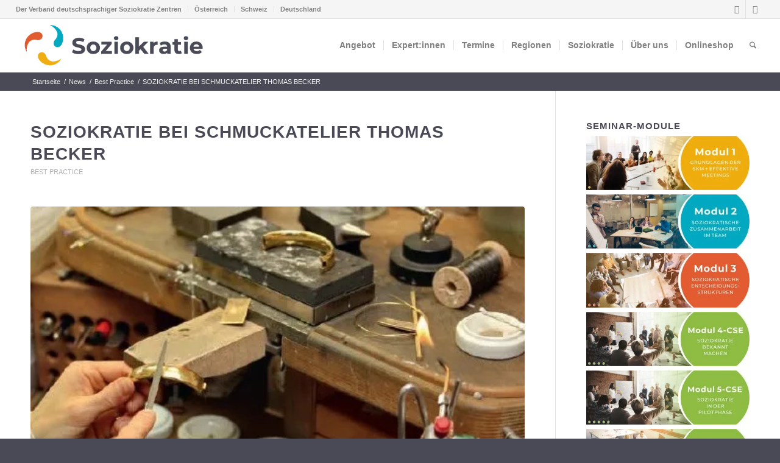

--- FILE ---
content_type: text/html; charset=UTF-8
request_url: https://soziokratiezentrum.org/soziokratie-bei-schmuckatelier-thomas-becker/
body_size: 23741
content:
<!DOCTYPE html><html lang="de" class="html_stretched responsive av-preloader-disabled  html_header_top html_logo_left html_main_nav_header html_menu_right html_custom html_header_sticky html_header_shrinking html_header_topbar_active html_mobile_menu_tablet html_header_searchicon html_content_align_center html_header_unstick_top_disabled html_header_stretch html_elegant-blog html_modern-blog html_av-submenu-hidden html_av-submenu-display-click html_av-overlay-side html_av-overlay-side-classic html_av-submenu-noclone html_entry_id_1983 av-cookies-no-cookie-consent av-no-preview av-default-lightbox html_text_menu_active av-mobile-menu-switch-default"><head><script data-no-optimize="1">var litespeed_docref=sessionStorage.getItem("litespeed_docref");litespeed_docref&&(Object.defineProperty(document,"referrer",{get:function(){return litespeed_docref}}),sessionStorage.removeItem("litespeed_docref"));</script> <meta charset="UTF-8" /><meta name="viewport" content="width=device-width, initial-scale=1"><meta name='robots' content='index, follow, max-image-preview:large, max-snippet:-1, max-video-preview:-1' /><title>SOZIOKRATIE BEI SCHMUCKATELIER THOMAS BECKER - Soziokratie Zentrum</title><meta name="description" content="Schmuckatelier Thomas Becker in Hamburg führt die Soziokratie ein, mit erheblichen Folgen: Der Geschäftsführer hat mehr Zeit, um über die Zukunft" /><link rel="canonical" href="https://soziokratiezentrum.org/soziokratie-bei-schmuckatelier-thomas-becker/" /><meta property="og:locale" content="de_DE" /><meta property="og:type" content="article" /><meta property="og:title" content="SOZIOKRATIE BEI SCHMUCKATELIER THOMAS BECKER" /><meta property="og:description" content="Schmuckatelier Thomas Becker in Hamburg führt die Soziokratie ein, mit erheblichen Folgen: Der Geschäftsführer hat mehr Zeit, um über die Zukunft" /><meta property="og:url" content="https://soziokratiezentrum.org/soziokratie-bei-schmuckatelier-thomas-becker/" /><meta property="og:site_name" content="Soziokratie Zentrum" /><meta property="article:publisher" content="https://www.facebook.com/soziokratie" /><meta property="article:published_time" content="2015-03-14T17:05:34+00:00" /><meta property="article:modified_time" content="2017-01-25T20:01:23+00:00" /><meta property="og:image" content="https://soziokratiezentrum.org/wp-content/uploads/2016/03/Schmuckatelier.jpg" /><meta property="og:image:width" content="501" /><meta property="og:image:height" content="340" /><meta property="og:image:type" content="image/jpeg" /><meta name="author" content="michaelapoellabauer" /><meta name="twitter:card" content="summary_large_image" /><meta name="twitter:label1" content="Verfasst von" /><meta name="twitter:data1" content="michaelapoellabauer" /><meta name="twitter:label2" content="Geschätzte Lesezeit" /><meta name="twitter:data2" content="6 Minuten" /> <script type="application/ld+json" class="yoast-schema-graph">{"@context":"https://schema.org","@graph":[{"@type":"Article","@id":"https://soziokratiezentrum.org/soziokratie-bei-schmuckatelier-thomas-becker/#article","isPartOf":{"@id":"https://soziokratiezentrum.org/soziokratie-bei-schmuckatelier-thomas-becker/"},"author":{"name":"michaelapoellabauer","@id":"https://soziokratiezentrum.org/#/schema/person/624650cfff129ae72630b05d3ddf9299"},"headline":"SOZIOKRATIE BEI SCHMUCKATELIER THOMAS BECKER","datePublished":"2015-03-14T17:05:34+00:00","dateModified":"2017-01-25T20:01:23+00:00","mainEntityOfPage":{"@id":"https://soziokratiezentrum.org/soziokratie-bei-schmuckatelier-thomas-becker/"},"wordCount":1225,"publisher":{"@id":"https://soziokratiezentrum.org/#organization"},"image":{"@id":"https://soziokratiezentrum.org/soziokratie-bei-schmuckatelier-thomas-becker/#primaryimage"},"thumbnailUrl":"https://soziokratiezentrum.org/wp-content/uploads/2016/03/Schmuckatelier.jpg","articleSection":["Best Practice"],"inLanguage":"de"},{"@type":"WebPage","@id":"https://soziokratiezentrum.org/soziokratie-bei-schmuckatelier-thomas-becker/","url":"https://soziokratiezentrum.org/soziokratie-bei-schmuckatelier-thomas-becker/","name":"SOZIOKRATIE BEI SCHMUCKATELIER THOMAS BECKER - Soziokratie Zentrum","isPartOf":{"@id":"https://soziokratiezentrum.org/#website"},"primaryImageOfPage":{"@id":"https://soziokratiezentrum.org/soziokratie-bei-schmuckatelier-thomas-becker/#primaryimage"},"image":{"@id":"https://soziokratiezentrum.org/soziokratie-bei-schmuckatelier-thomas-becker/#primaryimage"},"thumbnailUrl":"https://soziokratiezentrum.org/wp-content/uploads/2016/03/Schmuckatelier.jpg","datePublished":"2015-03-14T17:05:34+00:00","dateModified":"2017-01-25T20:01:23+00:00","description":"Schmuckatelier Thomas Becker in Hamburg führt die Soziokratie ein, mit erheblichen Folgen: Der Geschäftsführer hat mehr Zeit, um über die Zukunft","breadcrumb":{"@id":"https://soziokratiezentrum.org/soziokratie-bei-schmuckatelier-thomas-becker/#breadcrumb"},"inLanguage":"de","potentialAction":[{"@type":"ReadAction","target":["https://soziokratiezentrum.org/soziokratie-bei-schmuckatelier-thomas-becker/"]}]},{"@type":"ImageObject","inLanguage":"de","@id":"https://soziokratiezentrum.org/soziokratie-bei-schmuckatelier-thomas-becker/#primaryimage","url":"https://soziokratiezentrum.org/wp-content/uploads/2016/03/Schmuckatelier.jpg","contentUrl":"https://soziokratiezentrum.org/wp-content/uploads/2016/03/Schmuckatelier.jpg","width":501,"height":340},{"@type":"BreadcrumbList","@id":"https://soziokratiezentrum.org/soziokratie-bei-schmuckatelier-thomas-becker/#breadcrumb","itemListElement":[{"@type":"ListItem","position":1,"name":"Startseite","item":"https://soziokratiezentrum.org/startseite-international/"},{"@type":"ListItem","position":2,"name":"SOZIOKRATIE BEI SCHMUCKATELIER THOMAS BECKER"}]},{"@type":"WebSite","@id":"https://soziokratiezentrum.org/#website","url":"https://soziokratiezentrum.org/","name":"Soziokratie Zentrum","description":"Internationales Zentrum zur Information, Bildung und Vernetzung zu Soziokratie im deutschsprachigen Raum","publisher":{"@id":"https://soziokratiezentrum.org/#organization"},"potentialAction":[{"@type":"SearchAction","target":{"@type":"EntryPoint","urlTemplate":"https://soziokratiezentrum.org/?s={search_term_string}"},"query-input":"required name=search_term_string"}],"inLanguage":"de"},{"@type":"Organization","@id":"https://soziokratiezentrum.org/#organization","name":"Soziokratie Zentrum","url":"https://soziokratiezentrum.org/","logo":{"@type":"ImageObject","inLanguage":"de","@id":"https://soziokratiezentrum.org/#/schema/logo/image/","url":"https://soziokratiezentrum.org/wp-content/uploads/2018/09/SZ_logo_4C.png","contentUrl":"https://soziokratiezentrum.org/wp-content/uploads/2018/09/SZ_logo_4C.png","width":468,"height":128,"caption":"Soziokratie Zentrum"},"image":{"@id":"https://soziokratiezentrum.org/#/schema/logo/image/"},"sameAs":["https://www.facebook.com/soziokratie"],"description":"Verband deutschsprachiger Soziokratie Zentren","email":"info@soziokratiezentrum.org"},{"@type":"Person","@id":"https://soziokratiezentrum.org/#/schema/person/624650cfff129ae72630b05d3ddf9299","name":"michaelapoellabauer","image":{"@type":"ImageObject","inLanguage":"de","@id":"https://soziokratiezentrum.org/#/schema/person/image/","url":"https://secure.gravatar.com/avatar/5d97da4c235bad6ff2a0a8729bde0533e95760efd3a4032eb9ae257dac78dc1e?s=96&d=mm&r=g","contentUrl":"https://secure.gravatar.com/avatar/5d97da4c235bad6ff2a0a8729bde0533e95760efd3a4032eb9ae257dac78dc1e?s=96&d=mm&r=g","caption":"michaelapoellabauer"}}]}</script> <link rel="alternate" type="application/rss+xml" title="Soziokratie Zentrum &raquo; Feed" href="https://soziokratiezentrum.org/feed/" /><link rel="alternate" type="application/rss+xml" title="Soziokratie Zentrum &raquo; Kommentar-Feed" href="https://soziokratiezentrum.org/comments/feed/" />
 <script src="//www.googletagmanager.com/gtag/js?id=G-8Y5W7SQV1R"  data-cfasync="false" data-wpfc-render="false" type="text/javascript" async></script> <script data-cfasync="false" data-wpfc-render="false" type="text/javascript">var mi_version = '9.9.0';
				var mi_track_user = true;
				var mi_no_track_reason = '';
								var MonsterInsightsDefaultLocations = {"page_location":"https:\/\/soziokratiezentrum.org\/soziokratie-bei-schmuckatelier-thomas-becker\/"};
								if ( typeof MonsterInsightsPrivacyGuardFilter === 'function' ) {
					var MonsterInsightsLocations = (typeof MonsterInsightsExcludeQuery === 'object') ? MonsterInsightsPrivacyGuardFilter( MonsterInsightsExcludeQuery ) : MonsterInsightsPrivacyGuardFilter( MonsterInsightsDefaultLocations );
				} else {
					var MonsterInsightsLocations = (typeof MonsterInsightsExcludeQuery === 'object') ? MonsterInsightsExcludeQuery : MonsterInsightsDefaultLocations;
				}

								var disableStrs = [
										'ga-disable-G-8Y5W7SQV1R',
									];

				/* Function to detect opted out users */
				function __gtagTrackerIsOptedOut() {
					for (var index = 0; index < disableStrs.length; index++) {
						if (document.cookie.indexOf(disableStrs[index] + '=true') > -1) {
							return true;
						}
					}

					return false;
				}

				/* Disable tracking if the opt-out cookie exists. */
				if (__gtagTrackerIsOptedOut()) {
					for (var index = 0; index < disableStrs.length; index++) {
						window[disableStrs[index]] = true;
					}
				}

				/* Opt-out function */
				function __gtagTrackerOptout() {
					for (var index = 0; index < disableStrs.length; index++) {
						document.cookie = disableStrs[index] + '=true; expires=Thu, 31 Dec 2099 23:59:59 UTC; path=/';
						window[disableStrs[index]] = true;
					}
				}

				if ('undefined' === typeof gaOptout) {
					function gaOptout() {
						__gtagTrackerOptout();
					}
				}
								window.dataLayer = window.dataLayer || [];

				window.MonsterInsightsDualTracker = {
					helpers: {},
					trackers: {},
				};
				if (mi_track_user) {
					function __gtagDataLayer() {
						dataLayer.push(arguments);
					}

					function __gtagTracker(type, name, parameters) {
						if (!parameters) {
							parameters = {};
						}

						if (parameters.send_to) {
							__gtagDataLayer.apply(null, arguments);
							return;
						}

						if (type === 'event') {
														parameters.send_to = monsterinsights_frontend.v4_id;
							var hookName = name;
							if (typeof parameters['event_category'] !== 'undefined') {
								hookName = parameters['event_category'] + ':' + name;
							}

							if (typeof MonsterInsightsDualTracker.trackers[hookName] !== 'undefined') {
								MonsterInsightsDualTracker.trackers[hookName](parameters);
							} else {
								__gtagDataLayer('event', name, parameters);
							}
							
						} else {
							__gtagDataLayer.apply(null, arguments);
						}
					}

					__gtagTracker('js', new Date());
					__gtagTracker('set', {
						'developer_id.dZGIzZG': true,
											});
					if ( MonsterInsightsLocations.page_location ) {
						__gtagTracker('set', MonsterInsightsLocations);
					}
										__gtagTracker('config', 'G-8Y5W7SQV1R', {"forceSSL":"true","anonymize_ip":"true","link_attribution":"true","linker":{"domains":["soziokratiezentrum.at","soziokratiezentrum.ch"]},"page_path":location.pathname + location.search + location.hash} );
										window.gtag = __gtagTracker;										(function () {
						/* https://developers.google.com/analytics/devguides/collection/analyticsjs/ */
						/* ga and __gaTracker compatibility shim. */
						var noopfn = function () {
							return null;
						};
						var newtracker = function () {
							return new Tracker();
						};
						var Tracker = function () {
							return null;
						};
						var p = Tracker.prototype;
						p.get = noopfn;
						p.set = noopfn;
						p.send = function () {
							var args = Array.prototype.slice.call(arguments);
							args.unshift('send');
							__gaTracker.apply(null, args);
						};
						var __gaTracker = function () {
							var len = arguments.length;
							if (len === 0) {
								return;
							}
							var f = arguments[len - 1];
							if (typeof f !== 'object' || f === null || typeof f.hitCallback !== 'function') {
								if ('send' === arguments[0]) {
									var hitConverted, hitObject = false, action;
									if ('event' === arguments[1]) {
										if ('undefined' !== typeof arguments[3]) {
											hitObject = {
												'eventAction': arguments[3],
												'eventCategory': arguments[2],
												'eventLabel': arguments[4],
												'value': arguments[5] ? arguments[5] : 1,
											}
										}
									}
									if ('pageview' === arguments[1]) {
										if ('undefined' !== typeof arguments[2]) {
											hitObject = {
												'eventAction': 'page_view',
												'page_path': arguments[2],
											}
										}
									}
									if (typeof arguments[2] === 'object') {
										hitObject = arguments[2];
									}
									if (typeof arguments[5] === 'object') {
										Object.assign(hitObject, arguments[5]);
									}
									if ('undefined' !== typeof arguments[1].hitType) {
										hitObject = arguments[1];
										if ('pageview' === hitObject.hitType) {
											hitObject.eventAction = 'page_view';
										}
									}
									if (hitObject) {
										action = 'timing' === arguments[1].hitType ? 'timing_complete' : hitObject.eventAction;
										hitConverted = mapArgs(hitObject);
										__gtagTracker('event', action, hitConverted);
									}
								}
								return;
							}

							function mapArgs(args) {
								var arg, hit = {};
								var gaMap = {
									'eventCategory': 'event_category',
									'eventAction': 'event_action',
									'eventLabel': 'event_label',
									'eventValue': 'event_value',
									'nonInteraction': 'non_interaction',
									'timingCategory': 'event_category',
									'timingVar': 'name',
									'timingValue': 'value',
									'timingLabel': 'event_label',
									'page': 'page_path',
									'location': 'page_location',
									'title': 'page_title',
									'referrer' : 'page_referrer',
								};
								for (arg in args) {
																		if (!(!args.hasOwnProperty(arg) || !gaMap.hasOwnProperty(arg))) {
										hit[gaMap[arg]] = args[arg];
									} else {
										hit[arg] = args[arg];
									}
								}
								return hit;
							}

							try {
								f.hitCallback();
							} catch (ex) {
							}
						};
						__gaTracker.create = newtracker;
						__gaTracker.getByName = newtracker;
						__gaTracker.getAll = function () {
							return [];
						};
						__gaTracker.remove = noopfn;
						__gaTracker.loaded = true;
						window['__gaTracker'] = __gaTracker;
					})();
									} else {
										console.log("");
					(function () {
						function __gtagTracker() {
							return null;
						}

						window['__gtagTracker'] = __gtagTracker;
						window['gtag'] = __gtagTracker;
					})();
									}</script> <link data-optimized="2" rel="stylesheet" href="https://soziokratiezentrum.org/wp-content/litespeed/ucss/164c8464d1613c4d7a853f4610ed0b08.css?ver=efff4" /> <script type="litespeed/javascript" data-src="https://soziokratiezentrum.org/wp-content/plugins/google-analytics-for-wordpress/assets/js/frontend-gtag.min.js?ver=9.9.0" id="monsterinsights-frontend-script-js" data-wp-strategy="async"></script> <script data-cfasync="false" data-wpfc-render="false" type="text/javascript" id='monsterinsights-frontend-script-js-extra'>/*  */
var monsterinsights_frontend = {"js_events_tracking":"true","download_extensions":"doc,pdf,ppt,zip,xls,docx,pptx,xlsx","inbound_paths":"[{\"path\":\"\\\/go\\\/\",\"label\":\"affiliate\"},{\"path\":\"\\\/recommend\\\/\",\"label\":\"affiliate\"}]","home_url":"https:\/\/soziokratiezentrum.org","hash_tracking":"true","v4_id":"G-8Y5W7SQV1R"};/*  */</script> <link rel="https://api.w.org/" href="https://soziokratiezentrum.org/wp-json/" /><link rel="alternate" title="JSON" type="application/json" href="https://soziokratiezentrum.org/wp-json/wp/v2/posts/1983" /><link rel="EditURI" type="application/rsd+xml" title="RSD" href="https://soziokratiezentrum.org/xmlrpc.php?rsd" /><link rel="alternate" title="oEmbed (JSON)" type="application/json+oembed" href="https://soziokratiezentrum.org/wp-json/oembed/1.0/embed?url=https%3A%2F%2Fsoziokratiezentrum.org%2Fsoziokratie-bei-schmuckatelier-thomas-becker%2F" /><link rel="alternate" title="oEmbed (XML)" type="text/xml+oembed" href="https://soziokratiezentrum.org/wp-json/oembed/1.0/embed?url=https%3A%2F%2Fsoziokratiezentrum.org%2Fsoziokratie-bei-schmuckatelier-thomas-becker%2F&#038;format=xml" /><link rel="icon" href="https://soziokratiezentrum.org/wp-content/uploads/2018/08/SZ_signet_4C.png" type="image/png">
<!--[if lt IE 9]><script src="https://soziokratiezentrum.org/wp-content/themes/enfold/js/html5shiv.js"></script><![endif]--><link rel="profile" href="https://gmpg.org/xfn/11" /><link rel="alternate" type="application/rss+xml" title="Soziokratie Zentrum RSS2 Feed" href="https://soziokratiezentrum.org/feed/" /><link rel="pingback" href="https://soziokratiezentrum.org/xmlrpc.php" /><noscript><style>.woocommerce-product-gallery{ opacity: 1 !important; }</style></noscript><meta name="google-site-verification" content="R9hrkWCU7DAj7uy5ZXC5FCZ295WDr5jlUAXqjUgNLtU" /><link rel="icon" href="https://soziokratiezentrum.org/wp-content/uploads/2018/08/SZ_signet_4C-36x36.png" sizes="32x32" /><link rel="icon" href="https://soziokratiezentrum.org/wp-content/uploads/2018/08/SZ_signet_4C-300x300.png" sizes="192x192" /><link rel="apple-touch-icon" href="https://soziokratiezentrum.org/wp-content/uploads/2018/08/SZ_signet_4C-180x180.png" /><meta name="msapplication-TileImage" content="https://soziokratiezentrum.org/wp-content/uploads/2018/08/SZ_signet_4C-300x300.png" /></head><body data-rsssl=1 id="top" class="wp-singular post-template-default single single-post postid-1983 single-format-standard wp-theme-enfold wp-child-theme-enfold-child stretched rtl_columns av-curtain-numeric open_sans  theme-enfold woocommerce-no-js post-type-post category-best-practice avia-responsive-images-support responsive-images-lightbox-support avia-woocommerce-30 av-recaptcha-enabled av-google-badge-hide" itemscope="itemscope" itemtype="https://schema.org/WebPage" ><div id='wrap_all'><header id='header' class='all_colors header_color light_bg_color  av_header_top av_logo_left av_main_nav_header av_menu_right av_custom av_header_sticky av_header_shrinking av_header_stretch av_mobile_menu_tablet av_header_searchicon av_header_unstick_top_disabled av_seperator_small_border av_bottom_nav_disabled ' aria-label="Header" data-av_shrink_factor='50' role="banner" itemscope="itemscope" itemtype="https://schema.org/WPHeader" ><div id='header_meta' class='container_wrap container_wrap_meta  av_icon_active_right av_extra_header_active av_secondary_left av_entry_id_1983'><div class='container'><ul class='noLightbox social_bookmarks icon_count_2'><li class='social_bookmarks_facebook av-social-link-facebook social_icon_1 avia_social_iconfont'><a  target="_blank" aria-label="Link zu Facebook" href='https://www.facebook.com/soziokratie/?fref=ts' data-av_icon='' data-av_iconfont='entypo-fontello' title="Link zu Facebook" desc="Link zu Facebook" title='Link zu Facebook'><span class='avia_hidden_link_text'>Link zu Facebook</span></a></li><li class='social_bookmarks_mail av-social-link-mail social_icon_2 avia_social_iconfont'><a  target="_blank" aria-label="Link zu Mail" href='https://soziokratiezentrum.org/ueber-uns-2/kontakt/' data-av_icon='' data-av_iconfont='entypo-fontello' title="Link zu Mail" desc="Link zu Mail" title='Link zu Mail'><span class='avia_hidden_link_text'>Link zu Mail</span></a></li></ul><nav class='sub_menu'  role="navigation" itemscope="itemscope" itemtype="https://schema.org/SiteNavigationElement" ><ul role="menu" class="menu" id="avia2-menu"><li role="menuitem" id="menu-item-21973" class="menu-item menu-item-type-custom menu-item-object-custom menu-item-21973"><a href="#">Der Verband deutschsprachiger Soziokratie Zentren</a></li><li role="menuitem" id="menu-item-8728" class="menu-item menu-item-type-post_type menu-item-object-page menu-item-8728"><a href="https://soziokratiezentrum.org/oesterreich/">Österreich</a></li><li role="menuitem" id="menu-item-8729" class="menu-item menu-item-type-post_type menu-item-object-page menu-item-8729"><a href="https://soziokratiezentrum.org/schweiz/">Schweiz</a></li><li role="menuitem" id="menu-item-8727" class="menu-item menu-item-type-post_type menu-item-object-page menu-item-8727"><a href="https://soziokratiezentrum.org/deutschland/">Deutschland</a></li></ul></nav></div></div><div  id='header_main' class='container_wrap container_wrap_logo'><div class='container av-logo-container'><div class='inner-container'><span class='logo avia-standard-logo'><a href='https://soziokratiezentrum.org/' class='' aria-label='SZ_logo_4C' title='SZ_logo_4C'><img data-lazyloaded="1" src="[data-uri]" data-src="https://soziokratiezentrum.org/wp-content/uploads/2018/09/SZ_logo_4C.png.webp" data-srcset="https://soziokratiezentrum.org/wp-content/uploads/2018/09/SZ_logo_4C.png.webp 468w, https://soziokratiezentrum.org/wp-content/uploads/2018/09/SZ_logo_4C-450x123.png.webp 450w, https://soziokratiezentrum.org/wp-content/uploads/2018/09/SZ_logo_4C-300x82.png.webp 300w" data-sizes="(max-width: 468px) 100vw, 468px" height="100" width="300" alt='Soziokratie Zentrum' title='SZ_logo_4C' /></a></span><nav class='main_menu' data-selectname='Wähle eine Seite'  role="navigation" itemscope="itemscope" itemtype="https://schema.org/SiteNavigationElement" ><div class="avia-menu av-main-nav-wrap"><ul role="menu" class="menu av-main-nav" id="avia-menu"><li role="menuitem" id="menu-item-1854" class="menu-item menu-item-type-post_type menu-item-object-page menu-item-has-children menu-item-top-level menu-item-top-level-1"><a href="https://soziokratiezentrum.org/unserangebot/" itemprop="url" tabindex="0"><span class="avia-bullet"></span><span class="avia-menu-text">Angebot</span><span class="avia-menu-fx"><span class="avia-arrow-wrap"><span class="avia-arrow"></span></span></span></a><ul class="sub-menu"><li role="menuitem" id="menu-item-9833" class="menu-item menu-item-type-post_type menu-item-object-page"><a href="https://soziokratiezentrum.org/unserangebot/kennenlernen/" itemprop="url" tabindex="0"><span class="avia-bullet"></span><span class="avia-menu-text">Kennenlernen</span></a></li><li role="menuitem" id="menu-item-1862" class="menu-item menu-item-type-post_type menu-item-object-page"><a href="https://soziokratiezentrum.org/unserangebot/ausbildungundzertifizierung/" itemprop="url" tabindex="0"><span class="avia-bullet"></span><span class="avia-menu-text">Übersicht Ausbildungsprogramm</span></a></li><li role="menuitem" id="menu-item-2023" class="menu-item menu-item-type-post_type menu-item-object-page menu-item-has-children"><a href="https://soziokratiezentrum.org/unserangebot/ausbildungundzertifizierung/soziokratischer-gespraechsleiterin/" itemprop="url" tabindex="0"><span class="avia-bullet"></span><span class="avia-menu-text">Ausbildung für Soziokratische Gesprächsleitungen</span></a><ul class="sub-menu"><li role="menuitem" id="menu-item-4308" class="menu-item menu-item-type-post_type menu-item-object-page"><a href="https://soziokratiezentrum.org/unserangebot/ausbildungundzertifizierung/soziokratischer-gespraechsleiterin/ausbildung-zurzum-soziokratischen-gespraechsleiterin/" itemprop="url" tabindex="0"><span class="avia-bullet"></span><span class="avia-menu-text">Detailangebot GL – Österreich</span></a></li><li role="menuitem" id="menu-item-13350" class="menu-item menu-item-type-custom menu-item-object-custom"><a href="https://soziokratiezentrum.org/wp-content/uploads/2025/08/Factsheet_GL-Diplom_Lernkreis_2025_2026.pdf" itemprop="url" tabindex="0"><span class="avia-bullet"></span><span class="avia-menu-text">Detailangebot GL – Schweiz</span></a></li></ul></li><li role="menuitem" id="menu-item-2024" class="menu-item menu-item-type-post_type menu-item-object-page"><a href="https://soziokratiezentrum.org/unserangebot/ausbildungundzertifizierung/interne-trainerin/" itemprop="url" tabindex="0"><span class="avia-bullet"></span><span class="avia-menu-text">Weiterbildung &#8211; Interne SKM Trainer:in</span></a></li><li role="menuitem" id="menu-item-2062" class="menu-item menu-item-type-post_type menu-item-object-page"><a href="https://soziokratiezentrum.org/unserangebot/ausbildungundzertifizierung/anwaerterinnenkreis/" itemprop="url" tabindex="0"><span class="avia-bullet"></span><span class="avia-menu-text">Ausbildung zur CSE &#8211; Soziokratie Expert:in</span></a></li><li role="menuitem" id="menu-item-2185" class="menu-item menu-item-type-post_type menu-item-object-page"><a href="https://soziokratiezentrum.org/unserangebot/beratung/" itemprop="url" tabindex="0"><span class="avia-bullet"></span><span class="avia-menu-text">Beratung und Begleitung zur Implementierung</span></a></li><li role="menuitem" id="menu-item-3666" class="menu-item menu-item-type-post_type menu-item-object-page"><a href="https://soziokratiezentrum.org/shop/" itemprop="url" tabindex="0"><span class="avia-bullet"></span><span class="avia-menu-text">Onlineshop &#8211; Publikationen</span></a></li></ul></li><li role="menuitem" id="menu-item-21097" class="menu-item menu-item-type-custom menu-item-object-custom menu-item-top-level menu-item-top-level-2"><a href="https://soziokratiezentrum.org/unserangebot/beratung/" itemprop="url" tabindex="0"><span class="avia-bullet"></span><span class="avia-menu-text">Expert:innen</span><span class="avia-menu-fx"><span class="avia-arrow-wrap"><span class="avia-arrow"></span></span></span></a></li><li role="menuitem" id="menu-item-3381" class="menu-item menu-item-type-post_type menu-item-object-page menu-item-has-children menu-item-top-level menu-item-top-level-3"><a href="https://soziokratiezentrum.org/seminare-workshops/" itemprop="url" tabindex="0"><span class="avia-bullet"></span><span class="avia-menu-text">Termine</span><span class="avia-menu-fx"><span class="avia-arrow-wrap"><span class="avia-arrow"></span></span></span></a><ul class="sub-menu"><li role="menuitem" id="menu-item-9766" class="menu-item menu-item-type-custom menu-item-object-custom"><a href="https://soziokratiezentrum.org/events/categories/alle_module/modul-1/" itemprop="url" tabindex="0"><span class="avia-bullet"></span><span class="avia-menu-text">Modul 1</span></a></li><li role="menuitem" id="menu-item-9767" class="menu-item menu-item-type-custom menu-item-object-custom"><a href="https://soziokratiezentrum.org/events/categories/alle_module/modul-2/" itemprop="url" tabindex="0"><span class="avia-bullet"></span><span class="avia-menu-text">Modul 2</span></a></li><li role="menuitem" id="menu-item-9768" class="menu-item menu-item-type-custom menu-item-object-custom"><a href="https://soziokratiezentrum.org/events/categories/alle_module/modul-3/" itemprop="url" tabindex="0"><span class="avia-bullet"></span><span class="avia-menu-text">Modul 3</span></a></li><li role="menuitem" id="menu-item-14649" class="menu-item menu-item-type-custom menu-item-object-custom"><a href="https://soziokratiezentrum.org/events/categories/alle_module/module-cse/" itemprop="url" tabindex="0"><span class="avia-bullet"></span><span class="avia-menu-text">Module CSE</span></a></li><li role="menuitem" id="menu-item-9773" class="menu-item menu-item-type-custom menu-item-object-custom"><a href="https://soziokratiezentrum.org/events/categories/lernkreis-fuer-gespraechsleiterinnen/" itemprop="url" tabindex="0"><span class="avia-bullet"></span><span class="avia-menu-text">Lernkreise</span></a></li><li role="menuitem" id="menu-item-9774" class="menu-item menu-item-type-custom menu-item-object-custom"><a href="https://soziokratiezentrum.org/events/categories/interne-trainerinnen/" itemprop="url" tabindex="0"><span class="avia-bullet"></span><span class="avia-menu-text">Interne SKM Trainer:innen</span></a></li><li role="menuitem" id="menu-item-9775" class="menu-item menu-item-type-custom menu-item-object-custom"><a href="https://soziokratiezentrum.org/seminare-workshops/" itemprop="url" tabindex="0"><span class="avia-bullet"></span><span class="avia-menu-text">>> Alle Termine anzeigen <<</span></a></li></ul></li><li role="menuitem" id="menu-item-8994" class="menu-item menu-item-type-custom menu-item-object-custom menu-item-has-children menu-item-top-level menu-item-top-level-4"><a href="#" itemprop="url" tabindex="0"><span class="avia-bullet"></span><span class="avia-menu-text">Regionen</span><span class="avia-menu-fx"><span class="avia-arrow-wrap"><span class="avia-arrow"></span></span></span></a><ul class="sub-menu"><li role="menuitem" id="menu-item-9007" class="menu-item menu-item-type-post_type menu-item-object-page"><a href="https://soziokratiezentrum.org/oesterreich/region-ost-wien-und-niederoesterreich/" itemprop="url" tabindex="0"><span class="avia-bullet"></span><span class="avia-menu-text">Wien / Österreich-Ost</span></a></li><li role="menuitem" id="menu-item-26816" class="menu-item menu-item-type-post_type menu-item-object-page"><a href="https://soziokratiezentrum.org/oesterreich/region-salzburg-oberoesterreich/" itemprop="url" tabindex="0"><span class="avia-bullet"></span><span class="avia-menu-text">Salzburg / Oberösterreich</span></a></li><li role="menuitem" id="menu-item-11859" class="menu-item menu-item-type-post_type menu-item-object-page"><a href="https://soziokratiezentrum.org/schweiz/" itemprop="url" tabindex="0"><span class="avia-bullet"></span><span class="avia-menu-text">Schweiz</span></a></li><li role="menuitem" id="menu-item-9045" class="menu-item menu-item-type-post_type menu-item-object-page"><a href="https://soziokratiezentrum.org/region-west-bodensee/" itemprop="url" tabindex="0"><span class="avia-bullet"></span><span class="avia-menu-text">Bodensee</span></a></li><li role="menuitem" id="menu-item-17422" class="menu-item menu-item-type-post_type menu-item-object-page"><a href="https://soziokratiezentrum.org/deutschland/region-augsburg/" itemprop="url" tabindex="0"><span class="avia-bullet"></span><span class="avia-menu-text">Augsburg</span></a></li><li role="menuitem" id="menu-item-23945" class="menu-item menu-item-type-post_type menu-item-object-page"><a href="https://soziokratiezentrum.org/deutschland/region-leipzig/" itemprop="url" tabindex="0"><span class="avia-bullet"></span><span class="avia-menu-text">Leipzig</span></a></li></ul></li><li role="menuitem" id="menu-item-2037" class="menu-item menu-item-type-post_type menu-item-object-page menu-item-has-children menu-item-top-level menu-item-top-level-5"><a href="https://soziokratiezentrum.org/ueber-soziokratie/" itemprop="url" tabindex="0"><span class="avia-bullet"></span><span class="avia-menu-text">Soziokratie</span><span class="avia-menu-fx"><span class="avia-arrow-wrap"><span class="avia-arrow"></span></span></span></a><ul class="sub-menu"><li role="menuitem" id="menu-item-2041" class="menu-item menu-item-type-post_type menu-item-object-page menu-item-has-children"><a href="https://soziokratiezentrum.org/ueber-soziokratie/grundlagen-der-soziokratie-4-basisprinzipien/" itemprop="url" tabindex="0"><span class="avia-bullet"></span><span class="avia-menu-text">Grundlagen der Soziokratie – 4 Basisprinzipien</span></a><ul class="sub-menu"><li role="menuitem" id="menu-item-2042" class="menu-item menu-item-type-post_type menu-item-object-page"><a href="https://soziokratiezentrum.org/ueber-soziokratie/grundlagen-der-soziokratie-4-basisprinzipien/konsent/" itemprop="url" tabindex="0"><span class="avia-bullet"></span><span class="avia-menu-text">Konsentprinzip</span></a></li><li role="menuitem" id="menu-item-2043" class="menu-item menu-item-type-post_type menu-item-object-page"><a href="https://soziokratiezentrum.org/ueber-soziokratie/grundlagen-der-soziokratie-4-basisprinzipien/kreisstruktur/" itemprop="url" tabindex="0"><span class="avia-bullet"></span><span class="avia-menu-text">Kreisorganisation</span></a></li><li role="menuitem" id="menu-item-2044" class="menu-item menu-item-type-post_type menu-item-object-page"><a href="https://soziokratiezentrum.org/ueber-soziokratie/grundlagen-der-soziokratie-4-basisprinzipien/doppelte-verknupfung/" itemprop="url" tabindex="0"><span class="avia-bullet"></span><span class="avia-menu-text">Doppelte Verknüpfung</span></a></li><li role="menuitem" id="menu-item-2045" class="menu-item menu-item-type-post_type menu-item-object-page"><a href="https://soziokratiezentrum.org/ueber-soziokratie/grundlagen-der-soziokratie-4-basisprinzipien/offene-soziokratische-wahl/" itemprop="url" tabindex="0"><span class="avia-bullet"></span><span class="avia-menu-text">Offene Wahl</span></a></li><li role="menuitem" id="menu-item-2046" class="menu-item menu-item-type-post_type menu-item-object-page"><a href="https://soziokratiezentrum.org/ueber-soziokratie/grundlagen-der-soziokratie-4-basisprinzipien/weitere-werkzeuge-der-soziokratie/" itemprop="url" tabindex="0"><span class="avia-bullet"></span><span class="avia-menu-text">Weitere Werkzeuge der Soziokratie</span></a></li></ul></li><li role="menuitem" id="menu-item-2100" class="menu-item menu-item-type-post_type menu-item-object-page menu-item-has-children"><a href="https://soziokratiezentrum.org/ueber-soziokratie/fallbeispiele/" itemprop="url" tabindex="0"><span class="avia-bullet"></span><span class="avia-menu-text">Fallbeispiele und Stimmen</span></a><ul class="sub-menu"><li role="menuitem" id="menu-item-17599" class="menu-item menu-item-type-post_type menu-item-object-page"><a href="https://soziokratiezentrum.org/ueber-soziokratie/fallbeispiele/" itemprop="url" tabindex="0"><span class="avia-bullet"></span><span class="avia-menu-text">Fallbeispiele</span></a></li><li role="menuitem" id="menu-item-2175" class="menu-item menu-item-type-post_type menu-item-object-page"><a href="https://soziokratiezentrum.org/ueber-soziokratie/stimmen/" itemprop="url" tabindex="0"><span class="avia-bullet"></span><span class="avia-menu-text">Stimmen</span></a></li><li role="menuitem" id="menu-item-2466" class="menu-item menu-item-type-post_type menu-item-object-page"><a href="https://soziokratiezentrum.org/ueber-soziokratie/ressourcen/" itemprop="url" tabindex="0"><span class="avia-bullet"></span><span class="avia-menu-text">Artikel</span></a></li></ul></li><li role="menuitem" id="menu-item-9778" class="menu-item menu-item-type-custom menu-item-object-custom menu-item-has-children"><a href="#" itemprop="url" tabindex="0"><span class="avia-bullet"></span><span class="avia-menu-text">Medien</span></a><ul class="sub-menu"><li role="menuitem" id="menu-item-24288" class="menu-item menu-item-type-post_type menu-item-object-post"><a href="https://soziokratiezentrum.org/soziokratie-im-radiokolleg-von-radio-oe1/" itemprop="url" tabindex="0"><span class="avia-bullet"></span><span class="avia-menu-text">Radiokolleg Beiträge von Ö1</span></a></li><li role="menuitem" id="menu-item-10211" class="menu-item menu-item-type-post_type menu-item-object-post"><a href="https://soziokratiezentrum.org/soziokratie-einfach-erklaert-konsent-offene-wahl-kreisstruktur-und-doppelte-kopplung/" itemprop="url" tabindex="0"><span class="avia-bullet"></span><span class="avia-menu-text">Video – Soziokratie einfach erklärt</span></a></li><li role="menuitem" id="menu-item-3882" class="menu-item menu-item-type-post_type menu-item-object-page"><a href="https://soziokratiezentrum.org/ueber-soziokratie/ressourcen/video-the-operating-system-of-the-new-economy/" itemprop="url" tabindex="0"><span class="avia-bullet"></span><span class="avia-menu-text">Video – The Operating System Of The New Economy (EN)</span></a></li><li role="menuitem" id="menu-item-6395" class="menu-item menu-item-type-post_type menu-item-object-page"><a href="https://soziokratiezentrum.org/ueber-soziokratie/ressourcen/neighborhood_parliaments_india/" itemprop="url" tabindex="0"><span class="avia-bullet"></span><span class="avia-menu-text">Video – Neighborhood Parliaments in India (EN)</span></a></li><li role="menuitem" id="menu-item-24385" class="menu-item menu-item-type-post_type menu-item-object-post"><a href="https://soziokratiezentrum.org/video-interview-ueber-soziokratie-gerard-endenburg-and-annewiek-reijmer-en/" itemprop="url" tabindex="0"><span class="avia-bullet"></span><span class="avia-menu-text">Video über Soziokratie mit Gerard Endenburg and Annewiek Reijmer (EN)</span></a></li></ul></li><li role="menuitem" id="menu-item-1858" class="menu-item menu-item-type-post_type menu-item-object-page menu-item-has-children"><a href="https://soziokratiezentrum.org/ueber-soziokratie/ressourcen/" itemprop="url" tabindex="0"><span class="avia-bullet"></span><span class="avia-menu-text">Tools und Ressourcen</span></a><ul class="sub-menu"><li role="menuitem" id="menu-item-13048" class="menu-item menu-item-type-post_type menu-item-object-page"><a href="https://soziokratiezentrum.org/ueber-soziokratie/ressourcen/messinstrument-zusammenarbeit-im-team/" itemprop="url" tabindex="0"><span class="avia-bullet"></span><span class="avia-menu-text">Messinstrument &#8211; Zusammenarbeit im Team</span></a></li><li role="menuitem" id="menu-item-18065" class="menu-item menu-item-type-custom menu-item-object-custom"><a href="https://keepthebalance.games/" itemprop="url" tabindex="0"><span class="avia-bullet"></span><span class="avia-menu-text">Keep the balance &#8211; Konsentspiel</span></a></li><li role="menuitem" id="menu-item-9784" class="menu-item menu-item-type-custom menu-item-object-custom"><a href="https://soziokratiezentrum.org/shop/" itemprop="url" tabindex="0"><span class="avia-bullet"></span><span class="avia-menu-text">Onlineshop &#8211; Publikationen</span></a></li><li role="menuitem" id="menu-item-24092" class="menu-item menu-item-type-post_type menu-item-object-page"><a href="https://soziokratiezentrum.org/ueber-soziokratie/ressourcen/" itemprop="url" tabindex="0"><span class="avia-bullet"></span><span class="avia-menu-text">Siehe weitere >></span></a></li></ul></li><li role="menuitem" id="menu-item-18066" class="menu-item menu-item-type-custom menu-item-object-custom menu-item-has-children"><a href="#" itemprop="url" tabindex="0"><span class="avia-bullet"></span><span class="avia-menu-text">Projekte</span></a><ul class="sub-menu"><li role="menuitem" id="menu-item-18067" class="menu-item menu-item-type-custom menu-item-object-custom"><a href="https://sonec.org/" itemprop="url" tabindex="0"><span class="avia-bullet"></span><span class="avia-menu-text">SONEC &#8211; Sociocratic Neighborhood Circles</span></a></li><li role="menuitem" id="menu-item-18080" class="menu-item menu-item-type-post_type menu-item-object-page"><a href="https://soziokratiezentrum.org/socis-socioracy-in-schools/" itemprop="url" tabindex="0"><span class="avia-bullet"></span><span class="avia-menu-text">SOCIS – Socioracy in Schools</span></a></li><li role="menuitem" id="menu-item-18081" class="menu-item menu-item-type-custom menu-item-object-custom"><a href="https://soziokratiezentrum.org/genso-genossenschaft-soziokratie/?swcfpc=1" itemprop="url" tabindex="0"><span class="avia-bullet"></span><span class="avia-menu-text">GENSO &#8211; Genossenschaften und Soziokratie</span></a></li><li role="menuitem" id="menu-item-20189" class="menu-item menu-item-type-custom menu-item-object-custom"><a href="https://soziokratiezentrum.org/socool-sociocratic-consultation-of-locals/" itemprop="url" tabindex="0"><span class="avia-bullet"></span><span class="avia-menu-text">SOCOOL &#8211; Sociocratic Consulting Of Locals</span></a></li><li role="menuitem" id="menu-item-23130" class="menu-item menu-item-type-post_type menu-item-object-page"><a href="https://soziokratiezentrum.org/ayp-active-youth-promoters-erasmus-projekt/" itemprop="url" tabindex="0"><span class="avia-bullet"></span><span class="avia-menu-text">AYP – Active Youth Promoters</span></a></li></ul></li></ul></li><li role="menuitem" id="menu-item-2108" class="menu-item menu-item-type-post_type menu-item-object-page menu-item-has-children menu-item-top-level menu-item-top-level-6"><a href="https://soziokratiezentrum.org/leitbild/" itemprop="url" tabindex="0"><span class="avia-bullet"></span><span class="avia-menu-text">Über uns</span><span class="avia-menu-fx"><span class="avia-arrow-wrap"><span class="avia-arrow"></span></span></span></a><ul class="sub-menu"><li role="menuitem" id="menu-item-22172" class="menu-item menu-item-type-post_type menu-item-object-page"><a href="https://soziokratiezentrum.org/presse/" itemprop="url" tabindex="0"><span class="avia-bullet"></span><span class="avia-menu-text">Presse</span></a></li><li role="menuitem" id="menu-item-2109" class="menu-item menu-item-type-post_type menu-item-object-page"><a href="https://soziokratiezentrum.org/leitbild/" itemprop="url" tabindex="0"><span class="avia-bullet"></span><span class="avia-menu-text">Über uns – Leitbild</span></a></li><li role="menuitem" id="menu-item-2022" class="menu-item menu-item-type-post_type menu-item-object-page"><a href="https://soziokratiezentrum.org/leitbild/team/" itemprop="url" tabindex="0"><span class="avia-bullet"></span><span class="avia-menu-text">Team</span></a></li><li role="menuitem" id="menu-item-1853" class="menu-item menu-item-type-post_type menu-item-object-page"><a href="https://soziokratiezentrum.org/leitbild/geschichte-soziokratie/" itemprop="url" tabindex="0"><span class="avia-bullet"></span><span class="avia-menu-text">Geschichte</span></a></li><li role="menuitem" id="menu-item-2091" class="menu-item menu-item-type-custom menu-item-object-custom menu-item-has-children"><a href="https://soziokratiezentrum.org/newsletter-anmeldung/" itemprop="url" tabindex="0"><span class="avia-bullet"></span><span class="avia-menu-text">Newsletter</span></a><ul class="sub-menu"><li role="menuitem" id="menu-item-11844" class="menu-item menu-item-type-custom menu-item-object-custom"><a href="https://soziokratiezentrum.org/news/" itemprop="url" tabindex="0"><span class="avia-bullet"></span><span class="avia-menu-text">News Archiv</span></a></li></ul></li><li role="menuitem" id="menu-item-2027" class="menu-item menu-item-type-post_type menu-item-object-page menu-item-has-children"><a href="https://soziokratiezentrum.org/leitbild/impressum/" itemprop="url" tabindex="0"><span class="avia-bullet"></span><span class="avia-menu-text">Impressum</span></a><ul class="sub-menu"><li role="menuitem" id="menu-item-7067" class="menu-item menu-item-type-post_type menu-item-object-page menu-item-privacy-policy"><a href="https://soziokratiezentrum.org/datenschutzerklaerung/" itemprop="url" tabindex="0"><span class="avia-bullet"></span><span class="avia-menu-text">Datenschutzerklärung – DSVGO</span></a></li></ul></li></ul></li><li role="menuitem" id="menu-item-18874" class="menu-item menu-item-type-post_type menu-item-object-page menu-item-top-level menu-item-top-level-7"><a href="https://soziokratiezentrum.org/shop/" itemprop="url" tabindex="0"><span class="avia-bullet"></span><span class="avia-menu-text">Onlineshop</span><span class="avia-menu-fx"><span class="avia-arrow-wrap"><span class="avia-arrow"></span></span></span></a></li><li id="menu-item-search" class="noMobile menu-item menu-item-search-dropdown menu-item-avia-special" role="menuitem"><a class="avia-svg-icon avia-font-svg_entypo-fontello" aria-label="Suche" href="?s=" rel="nofollow" title="Click to open the search input field" data-avia-search-tooltip="
&lt;search&gt;
&lt;form role=&quot;search&quot; action=&quot;https://soziokratiezentrum.org/&quot; id=&quot;searchform&quot; method=&quot;get&quot; class=&quot;&quot;&gt;
&lt;div&gt;
&lt;span class=&#039;av_searchform_search avia-svg-icon avia-font-svg_entypo-fontello&#039; data-av_svg_icon=&#039;search&#039; data-av_iconset=&#039;svg_entypo-fontello&#039;&gt;&lt;svg version=&quot;1.1&quot; xmlns=&quot;http://www.w3.org/2000/svg&quot; width=&quot;25&quot; height=&quot;32&quot; viewBox=&quot;0 0 25 32&quot; preserveAspectRatio=&quot;xMidYMid meet&quot; aria-labelledby=&#039;av-svg-title-1&#039; aria-describedby=&#039;av-svg-desc-1&#039; role=&quot;graphics-symbol&quot; aria-hidden=&quot;true&quot;&gt;
&lt;title id=&#039;av-svg-title-1&#039;&gt;Search&lt;/title&gt;
&lt;desc id=&#039;av-svg-desc-1&#039;&gt;Search&lt;/desc&gt;
&lt;path d=&quot;M24.704 24.704q0.96 1.088 0.192 1.984l-1.472 1.472q-1.152 1.024-2.176 0l-6.080-6.080q-2.368 1.344-4.992 1.344-4.096 0-7.136-3.040t-3.040-7.136 2.88-7.008 6.976-2.912 7.168 3.040 3.072 7.136q0 2.816-1.472 5.184zM3.008 13.248q0 2.816 2.176 4.992t4.992 2.176 4.832-2.016 2.016-4.896q0-2.816-2.176-4.96t-4.992-2.144-4.832 2.016-2.016 4.832z&quot;&gt;&lt;/path&gt;
&lt;/svg&gt;&lt;/span&gt;			&lt;input type=&quot;submit&quot; value=&quot;&quot; id=&quot;searchsubmit&quot; class=&quot;button&quot; title=&quot;Enter at least 3 characters to show search results in a dropdown or click to route to search result page to show all results&quot; /&gt;
&lt;input type=&quot;search&quot; id=&quot;s&quot; name=&quot;s&quot; value=&quot;&quot; aria-label=&#039;Suche&#039; placeholder=&#039;Suche&#039; required /&gt;
&lt;/div&gt;
&lt;/form&gt;
&lt;/search&gt;
" data-av_svg_icon='search' data-av_iconset='svg_entypo-fontello'><svg version="1.1" xmlns="http://www.w3.org/2000/svg" width="25" height="32" viewBox="0 0 25 32" preserveAspectRatio="xMidYMid meet" aria-labelledby='av-svg-title-2' aria-describedby='av-svg-desc-2' role="graphics-symbol" aria-hidden="true"><title id='av-svg-title-2'>Click to open the search input field</title>
<desc id='av-svg-desc-2'>Click to open the search input field</desc>
<path d="M24.704 24.704q0.96 1.088 0.192 1.984l-1.472 1.472q-1.152 1.024-2.176 0l-6.080-6.080q-2.368 1.344-4.992 1.344-4.096 0-7.136-3.040t-3.040-7.136 2.88-7.008 6.976-2.912 7.168 3.040 3.072 7.136q0 2.816-1.472 5.184zM3.008 13.248q0 2.816 2.176 4.992t4.992 2.176 4.832-2.016 2.016-4.896q0-2.816-2.176-4.96t-4.992-2.144-4.832 2.016-2.016 4.832z"></path>
</svg><span class="avia_hidden_link_text">Suche</span></a></li><li class="av-burger-menu-main menu-item-avia-special " role="menuitem">
<a href="#" aria-label="Menü" aria-hidden="false">
<span class="av-hamburger av-hamburger--spin av-js-hamburger">
<span class="av-hamburger-box">
<span class="av-hamburger-inner"></span>
<strong>Menü</strong>
</span>
</span>
<span class="avia_hidden_link_text">Menü</span>
</a></li></ul></div></nav></div></div></div><div class="header_bg"></div></header><div id='main' class='all_colors' data-scroll-offset='80'><div class='stretch_full container_wrap alternate_color light_bg_color empty_title  title_container'><div class='container'><div class="breadcrumb breadcrumbs avia-breadcrumbs"><div class="breadcrumb-trail" ><span class="trail-before"><span class="breadcrumb-title">Du bist hier:</span></span> <span  itemscope="itemscope" itemtype="https://schema.org/BreadcrumbList" ><span  itemscope="itemscope" itemtype="https://schema.org/ListItem" itemprop="itemListElement" ><a itemprop="url" href="https://soziokratiezentrum.org" title="Soziokratie Zentrum" rel="home" class="trail-begin"><span itemprop="name">Startseite</span></a><span itemprop="position" class="hidden">1</span></span></span> <span class="sep">/</span> <span  itemscope="itemscope" itemtype="https://schema.org/BreadcrumbList" ><span  itemscope="itemscope" itemtype="https://schema.org/ListItem" itemprop="itemListElement" ><a itemprop="url" href="https://soziokratiezentrum.org/news/" title="News"><span itemprop="name">News</span></a><span itemprop="position" class="hidden">2</span></span></span> <span class="sep">/</span> <span  itemscope="itemscope" itemtype="https://schema.org/BreadcrumbList" ><span  itemscope="itemscope" itemtype="https://schema.org/ListItem" itemprop="itemListElement" ><a itemprop="url" href="https://soziokratiezentrum.org/category/best-practice/"><span itemprop="name">Best Practice</span></a><span itemprop="position" class="hidden">3</span></span></span> <span class="sep">/</span> <span class="trail-end">SOZIOKRATIE BEI SCHMUCKATELIER THOMAS BECKER</span></div></div></div></div><div class='container_wrap container_wrap_first main_color sidebar_right'><div class='container template-blog template-single-blog '><main class='content units av-content-small alpha  av-blog-meta-author-disabled av-blog-meta-comments-disabled av-blog-meta-date-disabled av-main-single'  role="main" itemscope="itemscope" itemtype="https://schema.org/Blog" ><article class="post-entry post-entry-type-standard post-entry-1983 post-loop-1 post-parity-odd post-entry-last single-big with-slider post-1983 post type-post status-publish format-standard has-post-thumbnail hentry category-best-practice"  itemscope="itemscope" itemtype="https://schema.org/BlogPosting" itemprop="blogPost" ><div class="blog-meta"></div><div class='entry-content-wrapper clearfix standard-content'><header class="entry-content-header" aria-label="Post: SOZIOKRATIE BEI SCHMUCKATELIER THOMAS BECKER"><div class="av-heading-wrapper"><h1 class='post-title entry-title '  itemprop="headline" >SOZIOKRATIE BEI SCHMUCKATELIER THOMAS BECKER<span class="post-format-icon minor-meta"></span></h1><span class="blog-categories minor-meta"><a href="https://soziokratiezentrum.org/category/best-practice/" rel="tag">Best Practice</a></span></div></header><span class="av-vertical-delimiter"></span><div class="big-preview single-big"  itemprop="image" itemscope="itemscope" itemtype="https://schema.org/ImageObject" ><a href="https://soziokratiezentrum.org/wp-content/uploads/2016/03/Schmuckatelier.jpg" data-srcset="https://soziokratiezentrum.org/wp-content/uploads/2016/03/Schmuckatelier.jpg.webp 501w, https://soziokratiezentrum.org/wp-content/uploads/2016/03/Schmuckatelier-450x305.jpg.webp 450w, https://soziokratiezentrum.org/wp-content/uploads/2016/03/Schmuckatelier-300x204.jpg.webp 300w" data-sizes="(max-width: 501px) 100vw, 501px"  title="Schmuckatelier Becker" ><img data-lazyloaded="1" src="[data-uri]" fetchpriority="high" width="501" height="321" data-src="https://soziokratiezentrum.org/wp-content/uploads/2016/03/Schmuckatelier-501x321.jpg.webp" class="wp-image-3350 avia-img-lazy-loading-not-3350 attachment-entry_with_sidebar size-entry_with_sidebar wp-post-image" alt="" decoding="async" /></a></div><div class="entry-content"  itemprop="text" ><p><strong>Schmuckatelier Thomas Becker in Hamburg führt die Soziokratie ein, mit erheblichen Folgen: Der Geschäftsführer hat mehr Zeit, um über die Zukunft nachzudenken, die Mitarbeiter führen die Aufgaben, die sie von ihm übernommen haben, mit großem Selbstvertrauen aus.Anders wollen sie nicht mehr arbeiten, &#8220;Ehe man sich versieht, sind sie süchtig nach dieser Methode.”</strong></p><p><span id="more-1983"></span>Wenn Sie in einer großen Organisation mit Hunderten von Kollegen zusammenarbeiten, kann man manchmal neidisch auf kleine Unternehmen werden. Aber auch kleine Unternehmen, wie das Schmuckatelier mit 7 MitarbeiterInnen, haben ihre Arbeit zu organisieren. Es tut gut Klarheit über die Rollen und Verantwortlichkeiten zu haben. Das bringt Transparenz, Frieden und Erfolg.</p><p>Fragen Sie die Leute von Schmuckatelier Thomas Becker. Sie arbeiten seit dem vergangenen Jahr mit SKM. &#8220;Mit der Kreisstruktur die wir entworfen haben, haben wir das Geschäft tatsächlich gut aufgebaut&#8221;, sagt Thomas Becker, Inhaber und Goldschmied. &#8220;Alles läuft jetzt viel besser.&#8221;</p><p>Thomas Beckers Atelier für Schmuck besteht seit achtzehn Jahren. Die Goldschmiede entwirft Schmuck aus Fair-Trade-Rohstoffen: Edelmetalle und Edelsteine bekannter Herkunft und fair gehandelt. Sie beschäftigt sieben Personen. Sechs Kreise zählt ihre Organisation, jeder Mitarbeiter ist in mindestens zwei Kreisen. Aber schlimm finden sie das nicht.</p><div id="attachment_1822" style="width: 90px" class="wp-caption alignleft"><img data-lazyloaded="1" src="[data-uri]" decoding="async" aria-describedby="caption-attachment-1822" class="wp-image-1822" data-src="https://at.thesociocracygroup.com/wp-content/uploads/sites/5/2015/03/Thomas-Becker-80x80.jpg" alt="Thomas Becker" width="80" height="80" /><p id="caption-attachment-1822" class="wp-caption-text">Eigentümer Thomas Becker</p></div><p><strong>Viel mehr Klarheit</strong><br />
Thomas Becker: &#8220;Die neue Struktur schafft viel Klarheit. Früher hatte ich das Gefühl, dass ich gelegentlich schwamm, nun aber nicht mehr. Wir hatten nicht genug Aufmerksamkeit für die eigene Organisation. Wir waren sehr beschäftigt mit der Arbeit im Hier und Jetzt. Entscheidungen wurden auf unterschiedliche Weise gefällt. Das eine Mal haben wir sie alle zusammen entschieden, ein anderes Mal habe ich den Knoten alleine gelöst. Das war verunsichernd. &#8220;Jetzt gibt es regelmäßige Treffen im Kreis. Themen wie Öffentlichkeitsarbeit, Verwaltung und Projekte haben ihren eigenen Kreis.”</p><div id="attachment_1825" style="width: 90px" class="wp-caption alignleft"><a href="http://at.thesociocracygroup.com/wp-content/uploads/sites/5/2015/03/Feri.jpg"><img data-lazyloaded="1" src="[data-uri]" decoding="async" aria-describedby="caption-attachment-1825" class="wp-image-1825 size-thumbnail" title="Mitarbeiterin Feri Eckel " data-src="https://at.thesociocracygroup.com/wp-content/uploads/sites/5/2015/03/Feri-80x80.jpg" alt="Feri" width="80" height="80" /></a><p id="caption-attachment-1825" class="wp-caption-text">Mitarbeiterin Feri Eckel</p></div><p><strong>“Ich fühle mich sicherer”</strong><br />
Mitarbeiterin Feri Eckel, auch Goldschmiedemeisterin, denkt die Dinge laufen wirklich anders. &#8220;Früher taten wir die Dinge, weil wir sie immer so gemacht haben, aber jetzt tun wir sie, weil wir uns dafür entschieden haben. Daher fühlt sich jeder unabhängiger.”</p><p>Eckel erläutert, was das für sie in der Praxis bedeutet. &#8220;Ich mache Werbung. Jetzt weiß ich genau, welches Budget zu Verfügung steht und welche die Kriterien für die Magazine wichtig sind, worin wir publizieren. Zuvor besprach ich alles aus Unsicherheit mit Thomas. Immer noch kann ich Fragen an ihn stellen. Aber ich fühle mich jetzt viel sicherer auch meine eigenen Entscheidungen zu treffen. Das tue ich, und es funktioniert besser.” Andere Mitarbeiter erfahren das auch in ihrer Arbeit.</p><p><strong>Gemeinsam sind wir stärker</strong><br />
Sein Team hat Becker vor fünf Jahren gebildet. In einem schwierigen Markt für Goldschmiede war es nicht einfach zu bestehen. &#8220;Die Menschen wollen nicht mehr hochwertigen Schmuck, den sie ein Leben lang tragen. Jedes halbe Jahr gibt es Veränderungen in der Mode. Sie kaufen Accessoires lieber billig, und bevorzugen es Online einzukaufen. Thomas Becker hat einen Management-Kurs besucht, weil er mehr über Marketing und Organisation wissen wollte. Das fand er in diesem sich ändernden Markt wichtig. Er erkannte dann auch: Einzelgängertum bringt uns nicht weiter, ein Team kann sich gegenseitig ergänzen. &#8220;Jetzt können wir unsere Kunden besser bedienen. Die Aufträge, die wir erhalten, sind auch anspruchsvoller geworden.”</p><p>Wer zusammen arbeitet, muss auch Entscheidungen gemeinsam treffen. Becker wollte nicht, dass die Mitarbeiter mitentschieden, aber sich nicht verantwortlich fühlten, wenn die Dinge schief liefen. Er wollte es strukturiert angehen. So kam er zur SKM.</p><p><strong>Freiheit und Verantwortung</strong><br />
Mit dem Konsent geht das gemeinsame Beschließen viel besser. Becker: &#8220;Jetzt geht es um die Argumente. Was ist klüger und sinnvoller? Nach und nach wird klar: Wer in seiner Arbeit die Freiheit will, muss auch Verantwortung übernehmen. Mit der SKM ist das möglich.”</p><p>Der Konsent verändert viel. Feri Eckel: &#8220;Wir fühlen uns jetzt unwahrscheinlich verbunden mit den Entscheidungen, die wir gemeinsam treffen. Zu Weihnachten haben wir uns entschieden, einiges von unserem Weihnachtsgeld an die Gold-Kooperative zu geben, mit der wir zusammenarbeiten. Das war nicht das Gefühl, eine gute Tat zu tun, sondern als Investition in unsere langfristige Beziehung mit diesen Lieferanten. &#8220;Die Runden sind nicht mehr wegzudenken”. Becker: &#8220;Eine der Angestellten sagte nie viel im Gespräch, aber in den Runden bekommt sie das Wort, wie jeder andere auch. Ihre Beiträge sind sehr wertvoll. Jeder kann nun seine Meinung sagen und lässt die anderen ausreden. Becker hält das für eine große Bereicherung.</p><p><strong>Zeit für wichtige Aufgaben</strong><br />
Als Ergebnis der Arbeit mit der SKM konnte Thomas Becker, der Besitzer des Ateliers ist, einen Teil seiner Aufgaben abtreten. Andere Teammitglieder sind ebenso geeignet, Aufgaben wie Qualitätsüberwachung, Kundenberatung, Aufsicht über die Produktion usw. zu übernehmen. Das ist gewöhnungsbedürftig, er lacht, manchmal hat er noch den alten Reflex etwas zu überprüfen, das ein anderer gemacht hat und er vorher selbst machte.</p><p>Aber die Vorteile sind groß, sagt er. &#8220;So habe ich mehr Zeit für die Dinge, für die ich früher manchmal keine Zeit hatte. Langfristige Planung, Strategie, Analyse des Einkaufs der letzten Jahre. Es ist gut für das Unternehmen, mehr Aufmerksamkeit auf diese Themen zu lenken. Kürzlich haben wir meinen Plan im allgemeinen Kreis besprochen [darin sitzen die Führungskräfte aus den verschiedenen Kreisen und je eine Delegierte dieser Kreise gemeinsam mit dem Geschäftsführer &#8211; Hrsg.]. Es ist wichtig, dass ich das Wissen, das in meinem Kopf ist, teilen kann. Die Leute können es für ihre eigenen Bereiche nutzen .”</p><p><strong>Sowohl ein eigener als auch ein gemeinsamer Kurs</strong><br />
“Wenn das eigene Terrain so klar definiert ist, kann jeder Kreis seinen eigenen Kurs segeln&#8221;, so Feri Eckel. Aber mit seinem eigenen Ziel ist der Kreis auch mit dem Zweck des Unternehmens verbunden. &#8220;Jeder Kreis segelt in die gleiche Richtung wie das Mutterschiff. Die Energie bündelt sich. &#8220;Nehmen Sie unsere Lieferanten für verantwortungsvoll gewonnenes Gold. Derzeit sind Lieferungen unberechenbar. Jetzt schauen wir im allgemeinen Kreis darauf: Wie können wir das Problem lösen? Werden wir es schaffen mit unseren Recycling-Rohstoffen? &#8220;Früher wurde das Problem nicht von allen mitgetragen”.</p><p><strong>Nicht aus einem Buch</strong><br />
Kann man die SKM aus einem Buch lernen und dann in der eigenen Praxis umsetzen? Ein solches Buch gibt es schließlich, mit einer Erklärung der Methode. Thomas Becker lacht. &#8220;Ich kenne das Buch auch. Es ist ein kompaktes Nachschlagewerk, das ist sicher. Aber für eine gute Einführung brauchen Sie jemanden, der die SKM bis zur Perfektion beherrscht. Nur ein solcher Mensch kann sie Ihnen vermitteln und Ihnen helfen, zu lernen, wie sie die SKM nutzen können.” Er ist sehr zufrieden mit der Begleitung von Pieter van der Meche, der immer wieder nach Hamburg kam. &#8220;Er verkörpert die SKM und hat dazu auch Humor.&#8221;</p><p>Am Ende des Interviews fragen sich Becker und Eckel wie es wohl wäre, wenn jemand ihre Werkstatt verlässt. Wie wird sich jemand in in einer traditionellen Umgebung wieder zurechtfinden? Sie selbst können sich das nicht mehr vorstellen. Thomas Becker, &#8220;Verwenden Sie die SKM und ehe man sichs versieht, sind Sie süchtig.&#8221;</p><p><a href="http://www.soziokratie.com"> www.soziokratie.com</a></p><p><a href="http://at.thesociocracygroup.com/wp-content/uploads/sites/5/2015/03/Logo-Becker.jpg"><img data-lazyloaded="1" src="[data-uri]" decoding="async" class="alignnone  wp-image-1821" data-src="https://at.thesociocracygroup.com/wp-content/uploads/sites/5/2015/03/Logo-Becker.jpg" alt="" width="168" height="183" /></a></p></div><span class="post-meta-infos"></span><footer class="entry-footer"><div class='av-social-sharing-box av-social-sharing-box-default av-social-sharing-box-fullwidth'><div class="av-share-box"><h5 class='av-share-link-description av-no-toc '>Eintrag teilen</h5><ul class="av-share-box-list noLightbox"><li class='av-share-link av-social-link-facebook avia_social_iconfont' ><a target="_blank" aria-label="Teilen auf Facebook" href='https://www.facebook.com/sharer.php?u=https://soziokratiezentrum.org/soziokratie-bei-schmuckatelier-thomas-becker/&#038;t=SOZIOKRATIE%20BEI%20SCHMUCKATELIER%20THOMAS%20BECKER' data-av_icon='' data-av_iconfont='entypo-fontello'  title='' data-avia-related-tooltip='Teilen auf Facebook'><span class='avia_hidden_link_text'>Teilen auf Facebook</span></a></li><li class='av-share-link av-social-link-twitter avia_social_iconfont' ><a target="_blank" aria-label="Teilen auf X" href='https://twitter.com/share?text=SOZIOKRATIE%20BEI%20SCHMUCKATELIER%20THOMAS%20BECKER&#038;url=https://soziokratiezentrum.org/?p=1983' data-av_icon='' data-av_iconfont='entypo-fontello'  title='' data-avia-related-tooltip='Teilen auf X'><span class='avia_hidden_link_text'>Teilen auf X</span></a></li><li class='av-share-link av-social-link-whatsapp avia_social_iconfont' ><a target="_blank" aria-label="Teilen auf WhatsApp" href='https://api.whatsapp.com/send?text=https://soziokratiezentrum.org/soziokratie-bei-schmuckatelier-thomas-becker/' data-av_icon='' data-av_iconfont='entypo-fontello'  title='' data-avia-related-tooltip='Teilen auf WhatsApp'><span class='avia_hidden_link_text'>Teilen auf WhatsApp</span></a></li><li class='av-share-link av-social-link-linkedin avia_social_iconfont' ><a target="_blank" aria-label="Teilen auf LinkedIn" href='https://linkedin.com/shareArticle?mini=true&#038;title=SOZIOKRATIE%20BEI%20SCHMUCKATELIER%20THOMAS%20BECKER&#038;url=https://soziokratiezentrum.org/soziokratie-bei-schmuckatelier-thomas-becker/' data-av_icon='' data-av_iconfont='entypo-fontello'  title='' data-avia-related-tooltip='Teilen auf LinkedIn'><span class='avia_hidden_link_text'>Teilen auf LinkedIn</span></a></li><li class='av-share-link av-social-link-mail avia_social_iconfont' ><a aria-label="Per E-Mail teilen" href="/cdn-cgi/l/email-protection#[base64]" data-av_icon='' data-av_iconfont='entypo-fontello' title='' data-avia-related-tooltip='Per E-Mail teilen'><span class='avia_hidden_link_text'>Per E-Mail teilen</span></a></li></ul></div></div></footer><div class='post_delimiter'></div></div><div class="post_author_timeline"></div><span class='hidden'>
<span class='av-structured-data'  itemprop="image" itemscope="itemscope" itemtype="https://schema.org/ImageObject" >
<span itemprop='url'>https://soziokratiezentrum.org/wp-content/uploads/2016/03/Schmuckatelier.jpg</span>
<span itemprop='height'>340</span>
<span itemprop='width'>501</span>
</span>
<span class='av-structured-data'  itemprop="publisher" itemtype="https://schema.org/Organization" itemscope="itemscope" >
<span itemprop='name'>michaelapoellabauer</span>
<span itemprop='logo' itemscope itemtype='https://schema.org/ImageObject'>
<span itemprop='url'>https://soziokratiezentrum.org/wp-content/uploads/2018/09/SZ_logo_4C.png</span>
</span>
</span><span class='av-structured-data'  itemprop="author" itemscope="itemscope" itemtype="https://schema.org/Person" ><span itemprop='name'>michaelapoellabauer</span></span><span class='av-structured-data'  itemprop="datePublished" datetime="2015-03-14T19:05:34+01:00" >2015-03-14 19:05:34</span><span class='av-structured-data'  itemprop="dateModified" itemtype="https://schema.org/dateModified" >2017-01-25 21:01:23</span><span class='av-structured-data'  itemprop="mainEntityOfPage" itemtype="https://schema.org/mainEntityOfPage" ><span itemprop='name'>SOZIOKRATIE BEI SCHMUCKATELIER THOMAS BECKER</span></span></span></article><div class='single-big'></div><div class='comment-entry post-entry'></div></main><aside class='sidebar sidebar_right   alpha units' aria-label="Sidebar"  role="complementary" itemscope="itemscope" itemtype="https://schema.org/WPSideBar" ><div class="inner_sidebar extralight-border"><section id="text-4" class="widget clearfix widget_text"><h3 class="widgettitle">Seminar-Module</h3><div class="textwidget"><ul><li><a href="https://soziokratiezentrum.org/events/categories/alle_module/modul-1/"><img data-lazyloaded="1" src="[data-uri]" width="450" height="150" decoding="async" data-src="https://soziokratiezentrum.org/wp-content/uploads/2017/07/Banner_M1_sm.jpg.webp" /></a></li><li><a href="https://soziokratiezentrum.org/events/categories/alle_module/modul-2/"><img data-lazyloaded="1" src="[data-uri]" width="450" height="150" decoding="async" data-src="https://soziokratiezentrum.org/wp-content/uploads/2017/07/Banner_M2_sm.jpg.webp" /></a></li><li><a href="https://soziokratiezentrum.org/events/categories/alle_module/modul-3/"><img data-lazyloaded="1" src="[data-uri]" width="450" height="150" decoding="async" data-src="https://soziokratiezentrum.org/wp-content/uploads/2017/07/Banner_M3_sm.jpg.webp" /></a></li><li><a href="https://soziokratiezentrum.org/events/categories/alle_module/modul-4-cse/"><img data-lazyloaded="1" src="[data-uri]" width="450" height="150" decoding="async" data-src="https://soziokratiezentrum.org/wp-content/uploads/2017/07/Banner_CSE4_sm.jpg.webp" /></a></li><li><a href="https://soziokratiezentrum.org/events/categories/alle_module/modul-5-cse/"><img data-lazyloaded="1" src="[data-uri]" width="450" height="150" decoding="async" data-src="https://soziokratiezentrum.org/wp-content/uploads/2017/07/Banner_CSE5_sm.jpg.webp" /></a></li><li><a href="https://soziokratiezentrum.org/events/categories/alle_module/modul-6-cse/"><img data-lazyloaded="1" src="[data-uri]" width="450" height="150" decoding="async" data-src="https://soziokratiezentrum.org/wp-content/uploads/2017/07/Banner_CSE6_sm.jpg.webp" /></a></li><li><a href="https://soziokratiezentrum.org/events/categories/alle_module/modul-7-cse/"><img data-lazyloaded="1" src="[data-uri]" width="450" height="150" decoding="async" data-src="https://soziokratiezentrum.org/wp-content/uploads/2017/07/Banner_CSE7_sm.jpg.webp" /></a></li></ul></div>
<span class="seperator extralight-border"></span></section><section id="newsbox-2" class="widget clearfix avia-widget-container newsbox"><h3 class="widgettitle">News</h3><ul class="news-wrap image_size_widget"><li class="news-content post-format-standard"><div class="news-link"><a class='news-thumb ' title="Read: Jetzt anmelden: Konsentspiel-Abend in Wien, Reumannhof am Do, 12.2.26" href="https://soziokratiezentrum.org/jetzt-anmelden-konsentspiel-abend-in-wien-reumannhof-am-12-2-26/"><img data-lazyloaded="1" src="[data-uri]" fetchpriority="high" width="36" height="36" data-src="https://soziokratiezentrum.org/wp-content/uploads/2024/08/KeepTheBalanceFoto-36x36.jpg.webp" class="wp-image-24053 avia-img-lazy-loading-not-24053 attachment-widget size-widget wp-post-image" alt="" decoding="async" data-srcset="https://soziokratiezentrum.org/wp-content/uploads/2024/08/KeepTheBalanceFoto-36x36.jpg.webp 36w, https://soziokratiezentrum.org/wp-content/uploads/2024/08/KeepTheBalanceFoto-80x80.jpg.webp 80w, https://soziokratiezentrum.org/wp-content/uploads/2024/08/KeepTheBalanceFoto-180x180.jpg.webp 180w, https://soziokratiezentrum.org/wp-content/uploads/2024/08/KeepTheBalanceFoto-120x120.jpg.webp 120w, https://soziokratiezentrum.org/wp-content/uploads/2024/08/KeepTheBalanceFoto-450x450.jpg.webp 450w, https://soziokratiezentrum.org/wp-content/uploads/2024/08/KeepTheBalanceFoto-100x100.jpg.webp 100w" data-sizes="(max-width: 36px) 100vw, 36px" /></a><div class="news-headline"><a class='news-title' title="Read: Jetzt anmelden: Konsentspiel-Abend in Wien, Reumannhof am Do, 12.2.26" href="https://soziokratiezentrum.org/jetzt-anmelden-konsentspiel-abend-in-wien-reumannhof-am-12-2-26/">Jetzt anmelden: Konsentspiel-Abend in Wien, Reumannhof am Do, 12.2.26</a><span class="news-time">28. Dezember 2025 - 16:32</span></div></div></li><li class="news-content post-format-standard"><div class="news-link"><a class='news-thumb ' title="Read: Stimmen: Frits Naafs &#8211; Bürgermeister" href="https://soziokratiezentrum.org/stimmen-frits-naafs-buergermeister/"><img data-lazyloaded="1" src="[data-uri]" fetchpriority="high" width="36" height="36" data-src="https://soziokratiezentrum.org/wp-content/uploads/2025/06/Bildschirmfoto-2025-06-20-um-13.56.21-36x36.png" class="wp-image-25888 avia-img-lazy-loading-not-25888 attachment-widget size-widget wp-post-image" alt="" decoding="async" data-srcset="https://soziokratiezentrum.org/wp-content/uploads/2025/06/Bildschirmfoto-2025-06-20-um-13.56.21-36x36.png 36w, https://soziokratiezentrum.org/wp-content/uploads/2025/06/Bildschirmfoto-2025-06-20-um-13.56.21-80x80.png 80w, https://soziokratiezentrum.org/wp-content/uploads/2025/06/Bildschirmfoto-2025-06-20-um-13.56.21-180x180.png 180w, https://soziokratiezentrum.org/wp-content/uploads/2025/06/Bildschirmfoto-2025-06-20-um-13.56.21-632x630.png 632w, https://soziokratiezentrum.org/wp-content/uploads/2025/06/Bildschirmfoto-2025-06-20-um-13.56.21-120x120.png 120w, https://soziokratiezentrum.org/wp-content/uploads/2025/06/Bildschirmfoto-2025-06-20-um-13.56.21-450x450.png 450w, https://soziokratiezentrum.org/wp-content/uploads/2025/06/Bildschirmfoto-2025-06-20-um-13.56.21-100x100.png 100w" data-sizes="(max-width: 36px) 100vw, 36px" /></a><div class="news-headline"><a class='news-title' title="Read: Stimmen: Frits Naafs &#8211; Bürgermeister" href="https://soziokratiezentrum.org/stimmen-frits-naafs-buergermeister/">Stimmen: Frits Naafs &#8211; Bürgermeister</a><span class="news-time">17. Dezember 2025 - 13:29</span></div></div></li><li class="news-content post-format-standard"><div class="news-link"><a class='news-thumb ' title="Read: Konsent in der Kommunalpolitik? – Im Gespräch mit Maria Knauder" href="https://soziokratiezentrum.org/konsent-in-der-kommunalpolitik-im-gespraech-mit-maria-knauder/"><img data-lazyloaded="1" src="[data-uri]" fetchpriority="high" width="36" height="36" data-src="https://soziokratiezentrum.org/wp-content/uploads/2025/11/Bildschirmfoto-2025-11-24-um-20.12.02-36x36.png" class="wp-image-27116 avia-img-lazy-loading-not-27116 attachment-widget size-widget wp-post-image" alt="" decoding="async" data-srcset="https://soziokratiezentrum.org/wp-content/uploads/2025/11/Bildschirmfoto-2025-11-24-um-20.12.02-36x36.png 36w, https://soziokratiezentrum.org/wp-content/uploads/2025/11/Bildschirmfoto-2025-11-24-um-20.12.02-80x80.png 80w, https://soziokratiezentrum.org/wp-content/uploads/2025/11/Bildschirmfoto-2025-11-24-um-20.12.02-180x180.png 180w, https://soziokratiezentrum.org/wp-content/uploads/2025/11/Bildschirmfoto-2025-11-24-um-20.12.02-120x120.png 120w, https://soziokratiezentrum.org/wp-content/uploads/2025/11/Bildschirmfoto-2025-11-24-um-20.12.02-100x100.png 100w" data-sizes="(max-width: 36px) 100vw, 36px" /></a><div class="news-headline"><a class='news-title' title="Read: Konsent in der Kommunalpolitik? – Im Gespräch mit Maria Knauder" href="https://soziokratiezentrum.org/konsent-in-der-kommunalpolitik-im-gespraech-mit-maria-knauder/">Konsent in der Kommunalpolitik? – Im Gespräch mit Maria Knauder</a><span class="news-time">25. November 2025 - 8:17</span></div></div></li></ul><span class="seperator extralight-border"></span></section><section id="text-5" class="widget clearfix widget_text"><div class="textwidget"><p><span style="text-align: center;"><div class="
mailpoet_form_popup_overlay
"></div><div
id="mailpoet_form_2"
class="
mailpoet_form
mailpoet_form_shortcode
mailpoet_form_position_
mailpoet_form_animation_
"
><form
target="_self"
method="post"
action="https://soziokratiezentrum.org/wp-admin/admin-post.php?action=mailpoet_subscription_form"
class="mailpoet_form mailpoet_form_form mailpoet_form_shortcode"
novalidate
data-delay=""
data-exit-intent-enabled=""
data-font-family=""
data-cookie-expiration-time=""
>
<input type="hidden" name="data[form_id]" value="2" />
<input type="hidden" name="token" value="4d1a4eea08" />
<input type="hidden" name="api_version" value="v1" />
<input type="hidden" name="endpoint" value="subscribers" />
<input type="hidden" name="mailpoet_method" value="subscribe" /><label class="mailpoet_hp_email_label" style="display: none !important;">Bitte dieses Feld leer lassen<input type="email" name="data[email]"/></label><div class="mailpoet_form_image"><figure class="size-full aligncenter"><img data-lazyloaded="1" src="[data-uri]" width="250" height="250" decoding="async" data-src="https://soziokratiezentrum.org/wp-content/uploads/2021/12/Newsletter-Icon.png.webp" alt class="wp-image-15482" data-srcset="https://soziokratiezentrum.org/wp-content/uploads/2021/12/Newsletter-Icon.png.webp 250w, https://soziokratiezentrum.org/wp-content/uploads/2021/12/Newsletter-Icon-100x100.png.webp 100w, https://soziokratiezentrum.org/wp-content/uploads/2021/12/Newsletter-Icon-80x80.png.webp 80w, https://soziokratiezentrum.org/wp-content/uploads/2021/12/Newsletter-Icon-36x36.png.webp 36w, https://soziokratiezentrum.org/wp-content/uploads/2021/12/Newsletter-Icon-180x180.png.webp 180w" width=125 height=125 style="width: 125px;height: 125px"></figure></div><div class="mailpoet_paragraph "><input type="email" autocomplete="email" class="mailpoet_text" id="form_email_2" name="data[form_field_YzIyNGRlMGMxNjFhX2VtYWls]" title="E-Mail-Adresse" value="" style="width:100%;box-sizing:border-box;padding:5px;margin: 0 auto 0 0;" data-automation-id="form_email"  placeholder="E-Mail-Adresse *" aria-label="E-Mail-Adresse *" data-parsley-errors-container=".mailpoet_error_qg8ns" data-parsley-required="true" required aria-required="true" data-parsley-minlength="6" data-parsley-maxlength="150" data-parsley-type-message="Dieser Wert sollte eine gültige E-Mail-Adresse sein." data-parsley-required-message="Dieses Feld wird benötigt."/><span class="mailpoet_error_qg8ns"></span></div><div class="mailpoet_paragraph "><input type="text" autocomplete="given-name" class="mailpoet_text" id="form_first_name_2" name="data[form_field_NDdkZDhmMDEwNjc5X2ZpcnN0X25hbWU=]" title="Vorname" value="" style="width:100%;box-sizing:border-box;padding:5px;margin: 0 auto 0 0;" data-automation-id="form_first_name"  placeholder="Vorname" aria-label="Vorname" data-parsley-errors-container=".mailpoet_error_cckkz" data-parsley-names='[&quot;Bitte gib einen gültigen Namen an.&quot;,&quot;Adressen in Namen sind nicht erlaubt, bitte füge stattdessen deinen Namen hinzu.&quot;]'/><span class="mailpoet_error_cckkz"></span></div><div class="mailpoet_paragraph "><input type="submit" class="mailpoet_submit" value="Abonnieren!" data-automation-id="subscribe-submit-button" style="width:100%;box-sizing:border-box;padding:5px;margin: 0 auto 0 0;border-color:transparent;" /><span class="mailpoet_form_loading"><span class="mailpoet_bounce1"></span><span class="mailpoet_bounce2"></span><span class="mailpoet_bounce3"></span></span></div><div class="mailpoet_message"><p class="mailpoet_validate_success"
style="display:none;"
>Prüfe deinen Posteingang oder Spam-Ordner, um dein Abonnement zu bestätigen.</p><p class="mailpoet_validate_error"
style="display:none;"
></p></div></form></div></span></p></div>
<span class="seperator extralight-border"></span></section><section id="media_image-2" class="widget clearfix widget_media_image"><a href="https://soziokratiezentrum.org/produkt/das-soziokratie-buch/"><img data-lazyloaded="1" src="[data-uri]" width="175" height="300" data-src="https://soziokratiezentrum.org/wp-content/uploads/2022/06/Bildschirmfoto-2022-06-22-um-12.11.56-175x300.png.webp" class="image wp-image-17695  attachment-medium size-medium" alt="" style="max-width: 100%; height: auto;" decoding="async" data-srcset="https://soziokratiezentrum.org/wp-content/uploads/2022/06/Bildschirmfoto-2022-06-22-um-12.11.56-175x300.png.webp 175w, https://soziokratiezentrum.org/wp-content/uploads/2022/06/Bildschirmfoto-2022-06-22-um-12.11.56-450x773.png.webp 450w, https://soziokratiezentrum.org/wp-content/uploads/2022/06/Bildschirmfoto-2022-06-22-um-12.11.56-600x1030.png.webp 600w, https://soziokratiezentrum.org/wp-content/uploads/2022/06/Bildschirmfoto-2022-06-22-um-12.11.56-410x705.png.webp 410w, https://soziokratiezentrum.org/wp-content/uploads/2022/06/Bildschirmfoto-2022-06-22-um-12.11.56.png.webp 652w" data-sizes="(max-width: 175px) 100vw, 175px" /></a><span class="seperator extralight-border"></span></section></div></aside></div></div><div class='container_wrap footer_color' id='footer'><div class='container'><div class='flex_column av_one_fourth  first el_before_av_one_fourth'><section id="em_widget-3" class="extendedwopts-hide extendedwopts-mobile widget clearfix widget_em_widget"><h3 class="widgettitle">Termine</h3><div class="em em-list-widget em-events-widget"><li style="font-size=12px"><strong>Mo.. 12. Januar 2026</strong><div style="clear:both"></div>
<a href="https://soziokratiezentrum.org/events/active-youth-promoters-train-the-trainers-fuer-jugendarbeiterinnen-und-lehrende/">
<span class="product-title" style="font-size=12px"><a href="https://soziokratiezentrum.org/events/active-youth-promoters-train-the-trainers-fuer-jugendarbeiterinnen-und-lehrende/">Jugendprojekte wirksam begleiten - von der Idee zur Aktion</a></span>
</a><hr /></li><li style="font-size=12px"><strong>Di.. 03. Februar 2026</strong><div style="clear:both"></div>
<a href="https://soziokratiezentrum.org/events/modul-1-grundlagen-der-skm-effektive-meetings-leipzig-de-2/">
<span class="product-title" style="font-size=12px"><a href="https://soziokratiezentrum.org/events/modul-1-grundlagen-der-skm-effektive-meetings-leipzig-de-2/">Modul 1 - Grundlagen der SKM + Effektive Meetings - Leipzig DE</a></span>
</a><hr /></li><li style="font-size=12px"><strong>Do.. 05. Februar 2026</strong><div style="clear:both"></div>
<a href="https://soziokratiezentrum.org/events/kennenlernabend-soziokratie/">
<span class="product-title" style="font-size=12px"><a href="https://soziokratiezentrum.org/events/kennenlernabend-soziokratie/">Kennenlernabend Soziokratie - Mattsee bei Salzburg - AT</a></span>
</a><hr /></li><li class="all-events-link"><a href="https://soziokratiezentrum.org/seminare-workshops/" title="Alle Veranstaltungen">Alle Veranstaltungen</a></li></div><span class="seperator extralight-border"></span></section></div><div class='flex_column av_one_fourth  el_after_av_one_fourth el_before_av_one_fourth '><section id="woocommerce_products-2" class="widget clearfix woocommerce widget_products"><h3 class="widgettitle">Shop</h3><ul class="product_list_widget"><li>
<a href="https://soziokratiezentrum.org/produkt/keep-the-balance-das-konsentspiel/">
<img data-lazyloaded="1" src="[data-uri]" fetchpriority="high" width="36" height="36" data-src="https://soziokratiezentrum.org/wp-content/uploads/2021/10/Logo-Keep-the-Balance-36x36.png.webp" class="wp-image-15186 avia-img-lazy-loading-not-15186 attachment-widget size-widget wp-post-image" alt="Keep the Balance - Das Konsentspiel" decoding="async" data-srcset="https://soziokratiezentrum.org/wp-content/uploads/2021/10/Logo-Keep-the-Balance-36x36.png.webp 36w, https://soziokratiezentrum.org/wp-content/uploads/2021/10/Logo-Keep-the-Balance-450x450.png.webp 450w, https://soziokratiezentrum.org/wp-content/uploads/2021/10/Logo-Keep-the-Balance-100x100.png.webp 100w, https://soziokratiezentrum.org/wp-content/uploads/2021/10/Logo-Keep-the-Balance-300x300.png.webp 300w, https://soziokratiezentrum.org/wp-content/uploads/2021/10/Logo-Keep-the-Balance-80x80.png.webp 80w, https://soziokratiezentrum.org/wp-content/uploads/2021/10/Logo-Keep-the-Balance-768x767.png.webp 768w, https://soziokratiezentrum.org/wp-content/uploads/2021/10/Logo-Keep-the-Balance-180x180.png.webp 180w, https://soziokratiezentrum.org/wp-content/uploads/2021/10/Logo-Keep-the-Balance-705x705.png.webp 705w, https://soziokratiezentrum.org/wp-content/uploads/2021/10/Logo-Keep-the-Balance.png.webp 992w" data-sizes="(max-width: 36px) 100vw, 36px" />		<span class="product-title">Keep the Balance - Das Konsentspiel</span>
</a>
<span class="woocommerce-Price-amount amount"><bdi><span class="woocommerce-Price-currencySymbol">&euro;</span>48.40</bdi></span></li><li>
<a href="https://soziokratiezentrum.org/produkt/konsent-joker-spieleset/">
<img data-lazyloaded="1" src="[data-uri]" fetchpriority="high" width="36" height="36" data-src="https://soziokratiezentrum.org/wp-content/uploads/2025/09/Konsent_Joker_Spiel-36x36.jpeg" class="wp-image-26210 avia-img-lazy-loading-not-26210 attachment-widget size-widget wp-post-image" alt="KonsenT-Joker Spieleset" decoding="async" data-srcset="https://soziokratiezentrum.org/wp-content/uploads/2025/09/Konsent_Joker_Spiel-36x36.jpeg 36w, https://soziokratiezentrum.org/wp-content/uploads/2025/09/Konsent_Joker_Spiel-80x80.jpeg 80w, https://soziokratiezentrum.org/wp-content/uploads/2025/09/Konsent_Joker_Spiel-180x180.jpeg 180w, https://soziokratiezentrum.org/wp-content/uploads/2025/09/Konsent_Joker_Spiel-120x120.jpeg 120w, https://soziokratiezentrum.org/wp-content/uploads/2025/09/Konsent_Joker_Spiel-450x450.jpeg 450w, https://soziokratiezentrum.org/wp-content/uploads/2025/09/Konsent_Joker_Spiel-100x100.jpeg 100w" data-sizes="(max-width: 36px) 100vw, 36px" />		<span class="product-title">KonsenT-Joker Spieleset</span>
</a>
<span class="woocommerce-Price-amount amount"><bdi><span class="woocommerce-Price-currencySymbol">&euro;</span>46.80</bdi></span></li><li>
<a href="https://soziokratiezentrum.org/produkt/a-b-c-fuer-angehende-skm-gespraechsleiterinnen/">
<img data-lazyloaded="1" src="[data-uri]" fetchpriority="high" width="36" height="36" data-src="https://soziokratiezentrum.org/wp-content/uploads/2023/09/ABC-3-36x36.jpeg.webp" class="wp-image-24558 avia-img-lazy-loading-not-24558 attachment-widget size-widget wp-post-image" alt="A-B-C für angehende SKM Gesprächsleiter:innen" decoding="async" data-srcset="https://soziokratiezentrum.org/wp-content/uploads/2023/09/ABC-3-36x36.jpeg.webp 36w, https://soziokratiezentrum.org/wp-content/uploads/2023/09/ABC-3-80x80.jpeg.webp 80w, https://soziokratiezentrum.org/wp-content/uploads/2023/09/ABC-3-180x180.jpeg.webp 180w, https://soziokratiezentrum.org/wp-content/uploads/2023/09/ABC-3-120x120.jpeg.webp 120w, https://soziokratiezentrum.org/wp-content/uploads/2023/09/ABC-3-450x450.jpeg.webp 450w, https://soziokratiezentrum.org/wp-content/uploads/2023/09/ABC-3-100x100.jpeg.webp 100w" data-sizes="(max-width: 36px) 100vw, 36px" />		<span class="product-title">A-B-C für angehende SKM Gesprächsleiter:innen</span>
</a>
<span class="woocommerce-Price-amount amount"><bdi><span class="woocommerce-Price-currencySymbol">&euro;</span>7.50</bdi></span></li></ul><span class="seperator extralight-border"></span></section></div><div class='flex_column av_one_fourth  el_after_av_one_fourth el_before_av_one_fourth '><section id="text-10" class="widget clearfix widget_text"><h3 class="widgettitle">Regionen im Verband</h3><div class="textwidget"><ul><li><strong><a href="https://soziokratiezentrum.org/oesterreich/region-ost-wien-und-niederoesterreich/"><span class="product-title">Wien / Österreich-Ost</span></a></strong></li><li><a href="https://soziokratiezentrum.org/oesterreich/region-salzburg-oberoesterreich/"><strong>Salzburg / Oberösterreich</strong></a></li><li><strong><a href="https://soziokratiezentrum.org/schweiz/"><span class="product-title">Schweiz</span></a></strong></li><li><strong><a href="https://soziokratiezentrum.org/region-west-bodensee/"><span class="product-title">Bodensee</span></a></strong></li><li><strong><a href="https://soziokratiezentrum.org/deutschland/region-augsburg/"><span class="product-title">Augsburg</span></a></strong></li><li><strong><a href="https://soziokratiezentrum.org/deutschland/region-leipzig/"><span class="product-title">Leipzig</span></a></strong></li></ul></div>
<span class="seperator extralight-border"></span></section></div><div class='flex_column av_one_fourth  el_after_av_one_fourth el_before_av_one_fourth '><section id="text-3" class="extendedwopts-hide extendedwopts-mobile widget clearfix widget_text"><div class="textwidget"><br /><br /><img data-lazyloaded="1" src="[data-uri]" width="340" height="340" data-src="https://soziokratiezentrum.org/wp-content/uploads/2023/07/SZ_signet_4C.png.webp" style="width:150px"/></div>
<span class="seperator extralight-border"></span></section></div></div></div><footer class='container_wrap socket_color' id='socket'  role="contentinfo" itemscope="itemscope" itemtype="https://schema.org/WPFooter" aria-label="Copyright and company info" ><div class='container'><span class='copyright'>© Verband deutschsprachiger Soziokratie Zentren </span><ul class='noLightbox social_bookmarks icon_count_2'><li class='social_bookmarks_facebook av-social-link-facebook social_icon_1 avia_social_iconfont'><a  target="_blank" aria-label="Link zu Facebook" href='https://www.facebook.com/soziokratie/?fref=ts' data-av_icon='' data-av_iconfont='entypo-fontello' title="Link zu Facebook" desc="Link zu Facebook" title='Link zu Facebook'><span class='avia_hidden_link_text'>Link zu Facebook</span></a></li><li class='social_bookmarks_mail av-social-link-mail social_icon_2 avia_social_iconfont'><a  target="_blank" aria-label="Link zu Mail" href='https://soziokratiezentrum.org/ueber-uns-2/kontakt/' data-av_icon='' data-av_iconfont='entypo-fontello' title="Link zu Mail" desc="Link zu Mail" title='Link zu Mail'><span class='avia_hidden_link_text'>Link zu Mail</span></a></li></ul><nav class='sub_menu_socket'  role="navigation" itemscope="itemscope" itemtype="https://schema.org/SiteNavigationElement" ><div class="avia3-menu"><ul role="menu" class="menu" id="avia3-menu"><li role="menuitem" id="menu-item-1850" class="menu-item menu-item-type-custom menu-item-object-custom menu-item-top-level menu-item-top-level-1"><a href="/wp-admin" itemprop="url" tabindex="0"><span class="avia-bullet"></span><span class="avia-menu-text">Login</span><span class="avia-menu-fx"><span class="avia-arrow-wrap"><span class="avia-arrow"></span></span></span></a></li><li role="menuitem" id="menu-item-2200" class="menu-item menu-item-type-post_type menu-item-object-page menu-item-top-level menu-item-top-level-2"><a href="https://soziokratiezentrum.org/leitbild/impressum/" itemprop="url" tabindex="0"><span class="avia-bullet"></span><span class="avia-menu-text">Impressum</span><span class="avia-menu-fx"><span class="avia-arrow-wrap"><span class="avia-arrow"></span></span></span></a></li><li role="menuitem" id="menu-item-7068" class="menu-item menu-item-type-post_type menu-item-object-page menu-item-privacy-policy menu-item-top-level menu-item-top-level-3"><a href="https://soziokratiezentrum.org/datenschutzerklaerung/" itemprop="url" tabindex="0"><span class="avia-bullet"></span><span class="avia-menu-text">Datenschutzerklärung &#8211; DSGVO</span><span class="avia-menu-fx"><span class="avia-arrow-wrap"><span class="avia-arrow"></span></span></span></a></li></ul></div></nav></div></footer></div><a class='avia-post-nav avia-post-prev with-image' href='https://soziokratiezentrum.org/dg-sociocracy-for-businesses/' title='Link to: DG (Sociocracy) for Businesses' aria-label='DG (Sociocracy) for Businesses'><span class="label iconfont avia-svg-icon avia-font-svg_entypo-fontello" data-av_svg_icon='left-open-mini' data-av_iconset='svg_entypo-fontello'><svg version="1.1" xmlns="http://www.w3.org/2000/svg" width="8" height="32" viewBox="0 0 8 32" preserveAspectRatio="xMidYMid meet" aria-labelledby='av-svg-title-5' aria-describedby='av-svg-desc-5' role="graphics-symbol" aria-hidden="true"><title id='av-svg-title-5'>Link to: DG (Sociocracy) for Businesses</title>
<desc id='av-svg-desc-5'>Link to: DG (Sociocracy) for Businesses</desc>
<path d="M8.064 21.44q0.832 0.832 0 1.536-0.832 0.832-1.536 0l-6.144-6.208q-0.768-0.768 0-1.6l6.144-6.208q0.704-0.832 1.536 0 0.832 0.704 0 1.536l-4.992 5.504z"></path>
</svg></span><span class="entry-info-wrap"><span class="entry-info"><span class='entry-title'>DG (Sociocracy) for Businesses</span><span class='entry-image'><img data-lazyloaded="1" src="[data-uri]" fetchpriority="high" width="80" height="80" data-src="https://soziokratiezentrum.org/wp-content/uploads/2014/12/thumb-80x80.jpg.webp" class="wp-image-255 avia-img-lazy-loading-not-255 attachment-thumbnail size-thumbnail wp-post-image" alt="" decoding="async" data-srcset="https://soziokratiezentrum.org/wp-content/uploads/2014/12/thumb-80x80.jpg.webp 80w, https://soziokratiezentrum.org/wp-content/uploads/2014/12/thumb-450x450.jpg.webp 450w, https://soziokratiezentrum.org/wp-content/uploads/2014/12/thumb-100x100.jpg.webp 100w, https://soziokratiezentrum.org/wp-content/uploads/2014/12/thumb-36x36.jpg.webp 36w, https://soziokratiezentrum.org/wp-content/uploads/2014/12/thumb-180x180.jpg.webp 180w" data-sizes="(max-width: 80px) 100vw, 80px" /></span></span></span></a><a class='avia-post-nav avia-post-next without-image' href='https://soziokratiezentrum.org/soziokratie-von-der-ich-zur-modernen-wir-kultur/' title='Link to: Soziokratie – von der “ICH” zur modernen “WIR” Kultur' aria-label='Soziokratie – von der “ICH” zur modernen “WIR” Kultur'><span class="label iconfont avia-svg-icon avia-font-svg_entypo-fontello" data-av_svg_icon='right-open-mini' data-av_iconset='svg_entypo-fontello'><svg version="1.1" xmlns="http://www.w3.org/2000/svg" width="8" height="32" viewBox="0 0 8 32" preserveAspectRatio="xMidYMid meet" aria-labelledby='av-svg-title-6' aria-describedby='av-svg-desc-6' role="graphics-symbol" aria-hidden="true"><title id='av-svg-title-6'>Link to: Soziokratie – von der “ICH” zur modernen “WIR” Kultur</title>
<desc id='av-svg-desc-6'>Link to: Soziokratie – von der “ICH” zur modernen “WIR” Kultur</desc>
<path d="M0.416 21.44l5.056-5.44-5.056-5.504q-0.832-0.832 0-1.536 0.832-0.832 1.536 0l6.144 6.208q0.768 0.832 0 1.6l-6.144 6.208q-0.704 0.832-1.536 0-0.832-0.704 0-1.536z"></path>
</svg></span><span class="entry-info-wrap"><span class="entry-info"><span class='entry-title'>Soziokratie – von der “ICH” zur modernen “WIR” Kultur</span></span></span></a></div>
<a href='#top' title='Nach oben scrollen' id='scroll-top-link' class='avia-svg-icon avia-font-svg_entypo-fontello' data-av_svg_icon='up-open' data-av_iconset='svg_entypo-fontello' tabindex='-1' aria-hidden='true'>
<svg version="1.1" xmlns="http://www.w3.org/2000/svg" width="19" height="32" viewBox="0 0 19 32" preserveAspectRatio="xMidYMid meet" aria-labelledby='av-svg-title-7' aria-describedby='av-svg-desc-7' role="graphics-symbol" aria-hidden="true"><title id='av-svg-title-7'>Nach oben scrollen</title>
<desc id='av-svg-desc-7'>Nach oben scrollen</desc>
<path d="M18.048 18.24q0.512 0.512 0.512 1.312t-0.512 1.312q-1.216 1.216-2.496 0l-6.272-6.016-6.272 6.016q-1.28 1.216-2.496 0-0.512-0.512-0.512-1.312t0.512-1.312l7.488-7.168q0.512-0.512 1.28-0.512t1.28 0.512z"></path>
</svg>	<span class="avia_hidden_link_text">Nach oben scrollen</span>
</a><div id="fb-root"></div> <script data-cfasync="false" src="/cdn-cgi/scripts/5c5dd728/cloudflare-static/email-decode.min.js"></script><script type="speculationrules">{"prefetch":[{"source":"document","where":{"and":[{"href_matches":"\/*"},{"not":{"href_matches":["\/wp-*.php","\/wp-admin\/*","\/wp-content\/uploads\/*","\/wp-content\/*","\/wp-content\/plugins\/*","\/wp-content\/themes\/enfold-child\/*","\/wp-content\/themes\/enfold\/*","\/*\\?(.+)"]}},{"not":{"selector_matches":"a[rel~=\"nofollow\"]"}},{"not":{"selector_matches":".no-prefetch, .no-prefetch a"}}]},"eagerness":"conservative"}]}</script> <script type="text/javascript" src="https://soziokratiezentrum.org/wp-content/plugins/litespeed-cache/assets/js/instant_click.min.js?ver=7.7" id="litespeed-cache-js" defer="defer" data-wp-strategy="defer"></script> <script data-no-optimize="1">window.lazyLoadOptions=Object.assign({},{threshold:300},window.lazyLoadOptions||{});!function(t,e){"object"==typeof exports&&"undefined"!=typeof module?module.exports=e():"function"==typeof define&&define.amd?define(e):(t="undefined"!=typeof globalThis?globalThis:t||self).LazyLoad=e()}(this,function(){"use strict";function e(){return(e=Object.assign||function(t){for(var e=1;e<arguments.length;e++){var n,a=arguments[e];for(n in a)Object.prototype.hasOwnProperty.call(a,n)&&(t[n]=a[n])}return t}).apply(this,arguments)}function o(t){return e({},at,t)}function l(t,e){return t.getAttribute(gt+e)}function c(t){return l(t,vt)}function s(t,e){return function(t,e,n){e=gt+e;null!==n?t.setAttribute(e,n):t.removeAttribute(e)}(t,vt,e)}function i(t){return s(t,null),0}function r(t){return null===c(t)}function u(t){return c(t)===_t}function d(t,e,n,a){t&&(void 0===a?void 0===n?t(e):t(e,n):t(e,n,a))}function f(t,e){et?t.classList.add(e):t.className+=(t.className?" ":"")+e}function _(t,e){et?t.classList.remove(e):t.className=t.className.replace(new RegExp("(^|\\s+)"+e+"(\\s+|$)")," ").replace(/^\s+/,"").replace(/\s+$/,"")}function g(t){return t.llTempImage}function v(t,e){!e||(e=e._observer)&&e.unobserve(t)}function b(t,e){t&&(t.loadingCount+=e)}function p(t,e){t&&(t.toLoadCount=e)}function n(t){for(var e,n=[],a=0;e=t.children[a];a+=1)"SOURCE"===e.tagName&&n.push(e);return n}function h(t,e){(t=t.parentNode)&&"PICTURE"===t.tagName&&n(t).forEach(e)}function a(t,e){n(t).forEach(e)}function m(t){return!!t[lt]}function E(t){return t[lt]}function I(t){return delete t[lt]}function y(e,t){var n;m(e)||(n={},t.forEach(function(t){n[t]=e.getAttribute(t)}),e[lt]=n)}function L(a,t){var o;m(a)&&(o=E(a),t.forEach(function(t){var e,n;e=a,(t=o[n=t])?e.setAttribute(n,t):e.removeAttribute(n)}))}function k(t,e,n){f(t,e.class_loading),s(t,st),n&&(b(n,1),d(e.callback_loading,t,n))}function A(t,e,n){n&&t.setAttribute(e,n)}function O(t,e){A(t,rt,l(t,e.data_sizes)),A(t,it,l(t,e.data_srcset)),A(t,ot,l(t,e.data_src))}function w(t,e,n){var a=l(t,e.data_bg_multi),o=l(t,e.data_bg_multi_hidpi);(a=nt&&o?o:a)&&(t.style.backgroundImage=a,n=n,f(t=t,(e=e).class_applied),s(t,dt),n&&(e.unobserve_completed&&v(t,e),d(e.callback_applied,t,n)))}function x(t,e){!e||0<e.loadingCount||0<e.toLoadCount||d(t.callback_finish,e)}function M(t,e,n){t.addEventListener(e,n),t.llEvLisnrs[e]=n}function N(t){return!!t.llEvLisnrs}function z(t){if(N(t)){var e,n,a=t.llEvLisnrs;for(e in a){var o=a[e];n=e,o=o,t.removeEventListener(n,o)}delete t.llEvLisnrs}}function C(t,e,n){var a;delete t.llTempImage,b(n,-1),(a=n)&&--a.toLoadCount,_(t,e.class_loading),e.unobserve_completed&&v(t,n)}function R(i,r,c){var l=g(i)||i;N(l)||function(t,e,n){N(t)||(t.llEvLisnrs={});var a="VIDEO"===t.tagName?"loadeddata":"load";M(t,a,e),M(t,"error",n)}(l,function(t){var e,n,a,o;n=r,a=c,o=u(e=i),C(e,n,a),f(e,n.class_loaded),s(e,ut),d(n.callback_loaded,e,a),o||x(n,a),z(l)},function(t){var e,n,a,o;n=r,a=c,o=u(e=i),C(e,n,a),f(e,n.class_error),s(e,ft),d(n.callback_error,e,a),o||x(n,a),z(l)})}function T(t,e,n){var a,o,i,r,c;t.llTempImage=document.createElement("IMG"),R(t,e,n),m(c=t)||(c[lt]={backgroundImage:c.style.backgroundImage}),i=n,r=l(a=t,(o=e).data_bg),c=l(a,o.data_bg_hidpi),(r=nt&&c?c:r)&&(a.style.backgroundImage='url("'.concat(r,'")'),g(a).setAttribute(ot,r),k(a,o,i)),w(t,e,n)}function G(t,e,n){var a;R(t,e,n),a=e,e=n,(t=Et[(n=t).tagName])&&(t(n,a),k(n,a,e))}function D(t,e,n){var a;a=t,(-1<It.indexOf(a.tagName)?G:T)(t,e,n)}function S(t,e,n){var a;t.setAttribute("loading","lazy"),R(t,e,n),a=e,(e=Et[(n=t).tagName])&&e(n,a),s(t,_t)}function V(t){t.removeAttribute(ot),t.removeAttribute(it),t.removeAttribute(rt)}function j(t){h(t,function(t){L(t,mt)}),L(t,mt)}function F(t){var e;(e=yt[t.tagName])?e(t):m(e=t)&&(t=E(e),e.style.backgroundImage=t.backgroundImage)}function P(t,e){var n;F(t),n=e,r(e=t)||u(e)||(_(e,n.class_entered),_(e,n.class_exited),_(e,n.class_applied),_(e,n.class_loading),_(e,n.class_loaded),_(e,n.class_error)),i(t),I(t)}function U(t,e,n,a){var o;n.cancel_on_exit&&(c(t)!==st||"IMG"===t.tagName&&(z(t),h(o=t,function(t){V(t)}),V(o),j(t),_(t,n.class_loading),b(a,-1),i(t),d(n.callback_cancel,t,e,a)))}function $(t,e,n,a){var o,i,r=(i=t,0<=bt.indexOf(c(i)));s(t,"entered"),f(t,n.class_entered),_(t,n.class_exited),o=t,i=a,n.unobserve_entered&&v(o,i),d(n.callback_enter,t,e,a),r||D(t,n,a)}function q(t){return t.use_native&&"loading"in HTMLImageElement.prototype}function H(t,o,i){t.forEach(function(t){return(a=t).isIntersecting||0<a.intersectionRatio?$(t.target,t,o,i):(e=t.target,n=t,a=o,t=i,void(r(e)||(f(e,a.class_exited),U(e,n,a,t),d(a.callback_exit,e,n,t))));var e,n,a})}function B(e,n){var t;tt&&!q(e)&&(n._observer=new IntersectionObserver(function(t){H(t,e,n)},{root:(t=e).container===document?null:t.container,rootMargin:t.thresholds||t.threshold+"px"}))}function J(t){return Array.prototype.slice.call(t)}function K(t){return t.container.querySelectorAll(t.elements_selector)}function Q(t){return c(t)===ft}function W(t,e){return e=t||K(e),J(e).filter(r)}function X(e,t){var n;(n=K(e),J(n).filter(Q)).forEach(function(t){_(t,e.class_error),i(t)}),t.update()}function t(t,e){var n,a,t=o(t);this._settings=t,this.loadingCount=0,B(t,this),n=t,a=this,Y&&window.addEventListener("online",function(){X(n,a)}),this.update(e)}var Y="undefined"!=typeof window,Z=Y&&!("onscroll"in window)||"undefined"!=typeof navigator&&/(gle|ing|ro)bot|crawl|spider/i.test(navigator.userAgent),tt=Y&&"IntersectionObserver"in window,et=Y&&"classList"in document.createElement("p"),nt=Y&&1<window.devicePixelRatio,at={elements_selector:".lazy",container:Z||Y?document:null,threshold:300,thresholds:null,data_src:"src",data_srcset:"srcset",data_sizes:"sizes",data_bg:"bg",data_bg_hidpi:"bg-hidpi",data_bg_multi:"bg-multi",data_bg_multi_hidpi:"bg-multi-hidpi",data_poster:"poster",class_applied:"applied",class_loading:"litespeed-loading",class_loaded:"litespeed-loaded",class_error:"error",class_entered:"entered",class_exited:"exited",unobserve_completed:!0,unobserve_entered:!1,cancel_on_exit:!0,callback_enter:null,callback_exit:null,callback_applied:null,callback_loading:null,callback_loaded:null,callback_error:null,callback_finish:null,callback_cancel:null,use_native:!1},ot="src",it="srcset",rt="sizes",ct="poster",lt="llOriginalAttrs",st="loading",ut="loaded",dt="applied",ft="error",_t="native",gt="data-",vt="ll-status",bt=[st,ut,dt,ft],pt=[ot],ht=[ot,ct],mt=[ot,it,rt],Et={IMG:function(t,e){h(t,function(t){y(t,mt),O(t,e)}),y(t,mt),O(t,e)},IFRAME:function(t,e){y(t,pt),A(t,ot,l(t,e.data_src))},VIDEO:function(t,e){a(t,function(t){y(t,pt),A(t,ot,l(t,e.data_src))}),y(t,ht),A(t,ct,l(t,e.data_poster)),A(t,ot,l(t,e.data_src)),t.load()}},It=["IMG","IFRAME","VIDEO"],yt={IMG:j,IFRAME:function(t){L(t,pt)},VIDEO:function(t){a(t,function(t){L(t,pt)}),L(t,ht),t.load()}},Lt=["IMG","IFRAME","VIDEO"];return t.prototype={update:function(t){var e,n,a,o=this._settings,i=W(t,o);{if(p(this,i.length),!Z&&tt)return q(o)?(e=o,n=this,i.forEach(function(t){-1!==Lt.indexOf(t.tagName)&&S(t,e,n)}),void p(n,0)):(t=this._observer,o=i,t.disconnect(),a=t,void o.forEach(function(t){a.observe(t)}));this.loadAll(i)}},destroy:function(){this._observer&&this._observer.disconnect(),K(this._settings).forEach(function(t){I(t)}),delete this._observer,delete this._settings,delete this.loadingCount,delete this.toLoadCount},loadAll:function(t){var e=this,n=this._settings;W(t,n).forEach(function(t){v(t,e),D(t,n,e)})},restoreAll:function(){var e=this._settings;K(e).forEach(function(t){P(t,e)})}},t.load=function(t,e){e=o(e);D(t,e)},t.resetStatus=function(t){i(t)},t}),function(t,e){"use strict";function n(){e.body.classList.add("litespeed_lazyloaded")}function a(){console.log("[LiteSpeed] Start Lazy Load"),o=new LazyLoad(Object.assign({},t.lazyLoadOptions||{},{elements_selector:"[data-lazyloaded]",callback_finish:n})),i=function(){o.update()},t.MutationObserver&&new MutationObserver(i).observe(e.documentElement,{childList:!0,subtree:!0,attributes:!0})}var o,i;t.addEventListener?t.addEventListener("load",a,!1):t.attachEvent("onload",a)}(window,document);</script><script data-no-optimize="1">window.litespeed_ui_events=window.litespeed_ui_events||["mouseover","click","keydown","wheel","touchmove","touchstart"];var urlCreator=window.URL||window.webkitURL;function litespeed_load_delayed_js_force(){console.log("[LiteSpeed] Start Load JS Delayed"),litespeed_ui_events.forEach(e=>{window.removeEventListener(e,litespeed_load_delayed_js_force,{passive:!0})}),document.querySelectorAll("iframe[data-litespeed-src]").forEach(e=>{e.setAttribute("src",e.getAttribute("data-litespeed-src"))}),"loading"==document.readyState?window.addEventListener("DOMContentLoaded",litespeed_load_delayed_js):litespeed_load_delayed_js()}litespeed_ui_events.forEach(e=>{window.addEventListener(e,litespeed_load_delayed_js_force,{passive:!0})});async function litespeed_load_delayed_js(){let t=[];for(var d in document.querySelectorAll('script[type="litespeed/javascript"]').forEach(e=>{t.push(e)}),t)await new Promise(e=>litespeed_load_one(t[d],e));document.dispatchEvent(new Event("DOMContentLiteSpeedLoaded")),window.dispatchEvent(new Event("DOMContentLiteSpeedLoaded"))}function litespeed_load_one(t,e){console.log("[LiteSpeed] Load ",t);var d=document.createElement("script");d.addEventListener("load",e),d.addEventListener("error",e),t.getAttributeNames().forEach(e=>{"type"!=e&&d.setAttribute("data-src"==e?"src":e,t.getAttribute(e))});let a=!(d.type="text/javascript");!d.src&&t.textContent&&(d.src=litespeed_inline2src(t.textContent),a=!0),t.after(d),t.remove(),a&&e()}function litespeed_inline2src(t){try{var d=urlCreator.createObjectURL(new Blob([t.replace(/^(?:<!--)?(.*?)(?:-->)?$/gm,"$1")],{type:"text/javascript"}))}catch(e){d="data:text/javascript;base64,"+btoa(t.replace(/^(?:<!--)?(.*?)(?:-->)?$/gm,"$1"))}return d}</script><script data-no-optimize="1">var litespeed_vary=document.cookie.replace(/(?:(?:^|.*;\s*)_lscache_vary\s*\=\s*([^;]*).*$)|^.*$/,"");litespeed_vary||fetch("/wp-content/plugins/litespeed-cache/guest.vary.php",{method:"POST",cache:"no-cache",redirect:"follow"}).then(e=>e.json()).then(e=>{console.log(e),e.hasOwnProperty("reload")&&"yes"==e.reload&&(sessionStorage.setItem("litespeed_docref",document.referrer),window.location.reload(!0))});</script><script data-optimized="1" type="litespeed/javascript" data-src="https://soziokratiezentrum.org/wp-content/litespeed/js/85be521c14c132c5ec58b524adb3c1e3.js?ver=efff4"></script><script defer src="https://static.cloudflareinsights.com/beacon.min.js/vcd15cbe7772f49c399c6a5babf22c1241717689176015" integrity="sha512-ZpsOmlRQV6y907TI0dKBHq9Md29nnaEIPlkf84rnaERnq6zvWvPUqr2ft8M1aS28oN72PdrCzSjY4U6VaAw1EQ==" data-cf-beacon='{"version":"2024.11.0","token":"29051494df8e4e39a371b7bb74156ba4","server_timing":{"name":{"cfCacheStatus":true,"cfEdge":true,"cfExtPri":true,"cfL4":true,"cfOrigin":true,"cfSpeedBrain":true},"location_startswith":null}}' crossorigin="anonymous"></script>
</body></html>
<!-- Page optimized by LiteSpeed Cache @2026-02-02 07:30:56 -->

<!-- Page cached by LiteSpeed Cache 7.7 on 2026-02-02 07:30:55 -->
<!-- Guest Mode -->
<!-- QUIC.cloud CCSS loaded ✅ /ccss/c8a461d1e23e34d4be4a9e6459b178b4.css -->
<!-- QUIC.cloud CCSS bypassed due to generation error ❌ -->
<!-- QUIC.cloud UCSS loaded ✅ /ucss/164c8464d1613c4d7a853f4610ed0b08.css -->